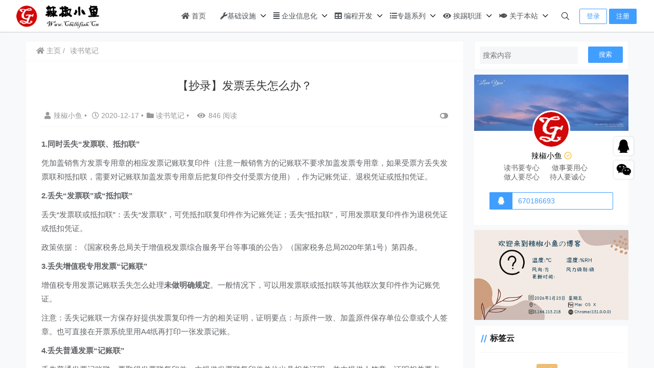

--- FILE ---
content_type: text/html; charset=UTF-8
request_url: https://www.chillifish.cn/2590.html
body_size: 22978
content:
    <!doctype html>
    <html lang="zh">
    <head>
        <meta charset="UTF-8">
<meta name="viewport"
      content="width=device-width, user-scalable=no, initial-scale=1.0, maximum-scale=1.0, minimum-scale=1.0">
<meta http-equiv="X-UA-Compatible" content="ie=edge">
<meta name="Referrer" content="origin"/>

<script>
var _hmt = _hmt || [];
(function() {
  var hm = document.createElement("script");
  hm.src = "https://hm.baidu.com/hm.js?8afd0e447ab177bf4d00a1eac2cb9363";
  var s = document.getElementsByTagName("script")[0]; 
  s.parentNode.insertBefore(hm, s);
})();
</script>
    <link rel="icon" href="http://www.chillifish.cn/wp-content/uploads/2018/03/favicon_G.png" type="image/x-icon"/>
	<style>
    :root {
        --Maincolor: #409EFF !important;
        --MaincolorHover: #409EFF !important;
        --fontSelectedColor: #3390ff !important;
    }

    #nprogress .bar {
        background: var(--Maincolor) !important;
    }
</style>

<link rel="stylesheet" href="https://xy-cdn.lovestu.com/corepress/static/lib/fontawesome5pro/css/all.min.css?v=1.5.8"><link rel='stylesheet' id='classic-theme-styles-css' href='https://www.chillifish.cn/wp-includes/css/classic-themes.min.css?ver=1' type='text/css' media='all' />
<style id='global-styles-inline-css' type='text/css'>
body{--wp--preset--color--black: #000000;--wp--preset--color--cyan-bluish-gray: #abb8c3;--wp--preset--color--white: #ffffff;--wp--preset--color--pale-pink: #f78da7;--wp--preset--color--vivid-red: #cf2e2e;--wp--preset--color--luminous-vivid-orange: #ff6900;--wp--preset--color--luminous-vivid-amber: #fcb900;--wp--preset--color--light-green-cyan: #7bdcb5;--wp--preset--color--vivid-green-cyan: #00d084;--wp--preset--color--pale-cyan-blue: #8ed1fc;--wp--preset--color--vivid-cyan-blue: #0693e3;--wp--preset--color--vivid-purple: #9b51e0;--wp--preset--gradient--vivid-cyan-blue-to-vivid-purple: linear-gradient(135deg,rgba(6,147,227,1) 0%,rgb(155,81,224) 100%);--wp--preset--gradient--light-green-cyan-to-vivid-green-cyan: linear-gradient(135deg,rgb(122,220,180) 0%,rgb(0,208,130) 100%);--wp--preset--gradient--luminous-vivid-amber-to-luminous-vivid-orange: linear-gradient(135deg,rgba(252,185,0,1) 0%,rgba(255,105,0,1) 100%);--wp--preset--gradient--luminous-vivid-orange-to-vivid-red: linear-gradient(135deg,rgba(255,105,0,1) 0%,rgb(207,46,46) 100%);--wp--preset--gradient--very-light-gray-to-cyan-bluish-gray: linear-gradient(135deg,rgb(238,238,238) 0%,rgb(169,184,195) 100%);--wp--preset--gradient--cool-to-warm-spectrum: linear-gradient(135deg,rgb(74,234,220) 0%,rgb(151,120,209) 20%,rgb(207,42,186) 40%,rgb(238,44,130) 60%,rgb(251,105,98) 80%,rgb(254,248,76) 100%);--wp--preset--gradient--blush-light-purple: linear-gradient(135deg,rgb(255,206,236) 0%,rgb(152,150,240) 100%);--wp--preset--gradient--blush-bordeaux: linear-gradient(135deg,rgb(254,205,165) 0%,rgb(254,45,45) 50%,rgb(107,0,62) 100%);--wp--preset--gradient--luminous-dusk: linear-gradient(135deg,rgb(255,203,112) 0%,rgb(199,81,192) 50%,rgb(65,88,208) 100%);--wp--preset--gradient--pale-ocean: linear-gradient(135deg,rgb(255,245,203) 0%,rgb(182,227,212) 50%,rgb(51,167,181) 100%);--wp--preset--gradient--electric-grass: linear-gradient(135deg,rgb(202,248,128) 0%,rgb(113,206,126) 100%);--wp--preset--gradient--midnight: linear-gradient(135deg,rgb(2,3,129) 0%,rgb(40,116,252) 100%);--wp--preset--duotone--dark-grayscale: url('#wp-duotone-dark-grayscale');--wp--preset--duotone--grayscale: url('#wp-duotone-grayscale');--wp--preset--duotone--purple-yellow: url('#wp-duotone-purple-yellow');--wp--preset--duotone--blue-red: url('#wp-duotone-blue-red');--wp--preset--duotone--midnight: url('#wp-duotone-midnight');--wp--preset--duotone--magenta-yellow: url('#wp-duotone-magenta-yellow');--wp--preset--duotone--purple-green: url('#wp-duotone-purple-green');--wp--preset--duotone--blue-orange: url('#wp-duotone-blue-orange');--wp--preset--font-size--small: 13px;--wp--preset--font-size--medium: 20px;--wp--preset--font-size--large: 36px;--wp--preset--font-size--x-large: 42px;--wp--preset--spacing--20: 0.44rem;--wp--preset--spacing--30: 0.67rem;--wp--preset--spacing--40: 1rem;--wp--preset--spacing--50: 1.5rem;--wp--preset--spacing--60: 2.25rem;--wp--preset--spacing--70: 3.38rem;--wp--preset--spacing--80: 5.06rem;}:where(.is-layout-flex){gap: 0.5em;}body .is-layout-flow > .alignleft{float: left;margin-inline-start: 0;margin-inline-end: 2em;}body .is-layout-flow > .alignright{float: right;margin-inline-start: 2em;margin-inline-end: 0;}body .is-layout-flow > .aligncenter{margin-left: auto !important;margin-right: auto !important;}body .is-layout-constrained > .alignleft{float: left;margin-inline-start: 0;margin-inline-end: 2em;}body .is-layout-constrained > .alignright{float: right;margin-inline-start: 2em;margin-inline-end: 0;}body .is-layout-constrained > .aligncenter{margin-left: auto !important;margin-right: auto !important;}body .is-layout-constrained > :where(:not(.alignleft):not(.alignright):not(.alignfull)){max-width: var(--wp--style--global--content-size);margin-left: auto !important;margin-right: auto !important;}body .is-layout-constrained > .alignwide{max-width: var(--wp--style--global--wide-size);}body .is-layout-flex{display: flex;}body .is-layout-flex{flex-wrap: wrap;align-items: center;}body .is-layout-flex > *{margin: 0;}:where(.wp-block-columns.is-layout-flex){gap: 2em;}.has-black-color{color: var(--wp--preset--color--black) !important;}.has-cyan-bluish-gray-color{color: var(--wp--preset--color--cyan-bluish-gray) !important;}.has-white-color{color: var(--wp--preset--color--white) !important;}.has-pale-pink-color{color: var(--wp--preset--color--pale-pink) !important;}.has-vivid-red-color{color: var(--wp--preset--color--vivid-red) !important;}.has-luminous-vivid-orange-color{color: var(--wp--preset--color--luminous-vivid-orange) !important;}.has-luminous-vivid-amber-color{color: var(--wp--preset--color--luminous-vivid-amber) !important;}.has-light-green-cyan-color{color: var(--wp--preset--color--light-green-cyan) !important;}.has-vivid-green-cyan-color{color: var(--wp--preset--color--vivid-green-cyan) !important;}.has-pale-cyan-blue-color{color: var(--wp--preset--color--pale-cyan-blue) !important;}.has-vivid-cyan-blue-color{color: var(--wp--preset--color--vivid-cyan-blue) !important;}.has-vivid-purple-color{color: var(--wp--preset--color--vivid-purple) !important;}.has-black-background-color{background-color: var(--wp--preset--color--black) !important;}.has-cyan-bluish-gray-background-color{background-color: var(--wp--preset--color--cyan-bluish-gray) !important;}.has-white-background-color{background-color: var(--wp--preset--color--white) !important;}.has-pale-pink-background-color{background-color: var(--wp--preset--color--pale-pink) !important;}.has-vivid-red-background-color{background-color: var(--wp--preset--color--vivid-red) !important;}.has-luminous-vivid-orange-background-color{background-color: var(--wp--preset--color--luminous-vivid-orange) !important;}.has-luminous-vivid-amber-background-color{background-color: var(--wp--preset--color--luminous-vivid-amber) !important;}.has-light-green-cyan-background-color{background-color: var(--wp--preset--color--light-green-cyan) !important;}.has-vivid-green-cyan-background-color{background-color: var(--wp--preset--color--vivid-green-cyan) !important;}.has-pale-cyan-blue-background-color{background-color: var(--wp--preset--color--pale-cyan-blue) !important;}.has-vivid-cyan-blue-background-color{background-color: var(--wp--preset--color--vivid-cyan-blue) !important;}.has-vivid-purple-background-color{background-color: var(--wp--preset--color--vivid-purple) !important;}.has-black-border-color{border-color: var(--wp--preset--color--black) !important;}.has-cyan-bluish-gray-border-color{border-color: var(--wp--preset--color--cyan-bluish-gray) !important;}.has-white-border-color{border-color: var(--wp--preset--color--white) !important;}.has-pale-pink-border-color{border-color: var(--wp--preset--color--pale-pink) !important;}.has-vivid-red-border-color{border-color: var(--wp--preset--color--vivid-red) !important;}.has-luminous-vivid-orange-border-color{border-color: var(--wp--preset--color--luminous-vivid-orange) !important;}.has-luminous-vivid-amber-border-color{border-color: var(--wp--preset--color--luminous-vivid-amber) !important;}.has-light-green-cyan-border-color{border-color: var(--wp--preset--color--light-green-cyan) !important;}.has-vivid-green-cyan-border-color{border-color: var(--wp--preset--color--vivid-green-cyan) !important;}.has-pale-cyan-blue-border-color{border-color: var(--wp--preset--color--pale-cyan-blue) !important;}.has-vivid-cyan-blue-border-color{border-color: var(--wp--preset--color--vivid-cyan-blue) !important;}.has-vivid-purple-border-color{border-color: var(--wp--preset--color--vivid-purple) !important;}.has-vivid-cyan-blue-to-vivid-purple-gradient-background{background: var(--wp--preset--gradient--vivid-cyan-blue-to-vivid-purple) !important;}.has-light-green-cyan-to-vivid-green-cyan-gradient-background{background: var(--wp--preset--gradient--light-green-cyan-to-vivid-green-cyan) !important;}.has-luminous-vivid-amber-to-luminous-vivid-orange-gradient-background{background: var(--wp--preset--gradient--luminous-vivid-amber-to-luminous-vivid-orange) !important;}.has-luminous-vivid-orange-to-vivid-red-gradient-background{background: var(--wp--preset--gradient--luminous-vivid-orange-to-vivid-red) !important;}.has-very-light-gray-to-cyan-bluish-gray-gradient-background{background: var(--wp--preset--gradient--very-light-gray-to-cyan-bluish-gray) !important;}.has-cool-to-warm-spectrum-gradient-background{background: var(--wp--preset--gradient--cool-to-warm-spectrum) !important;}.has-blush-light-purple-gradient-background{background: var(--wp--preset--gradient--blush-light-purple) !important;}.has-blush-bordeaux-gradient-background{background: var(--wp--preset--gradient--blush-bordeaux) !important;}.has-luminous-dusk-gradient-background{background: var(--wp--preset--gradient--luminous-dusk) !important;}.has-pale-ocean-gradient-background{background: var(--wp--preset--gradient--pale-ocean) !important;}.has-electric-grass-gradient-background{background: var(--wp--preset--gradient--electric-grass) !important;}.has-midnight-gradient-background{background: var(--wp--preset--gradient--midnight) !important;}.has-small-font-size{font-size: var(--wp--preset--font-size--small) !important;}.has-medium-font-size{font-size: var(--wp--preset--font-size--medium) !important;}.has-large-font-size{font-size: var(--wp--preset--font-size--large) !important;}.has-x-large-font-size{font-size: var(--wp--preset--font-size--x-large) !important;}
.wp-block-navigation a:where(:not(.wp-element-button)){color: inherit;}
:where(.wp-block-columns.is-layout-flex){gap: 2em;}
.wp-block-pullquote{font-size: 1.5em;line-height: 1.6;}
</style>
<link rel='stylesheet' id='fancybox_css-css' href='https://www.chillifish.cn/wp-content/themes/CorePress-Pro/static/lib/fancybox/fancybox.css?ver=55' type='text/css' media='all' />
<link rel='stylesheet' id='css_main-css' href='https://www.chillifish.cn/wp-content/themes/CorePress-Pro/static/css/main.css?ver=55' type='text/css' media='all' />
<link rel='stylesheet' id='css_pros-css' href='https://www.chillifish.cn/wp-content/themes/CorePress-Pro/static/css/pros.css?ver=55' type='text/css' media='all' />
<link rel='stylesheet' id='embed-css' href='https://www.chillifish.cn/wp-content/themes/CorePress-Pro/static/css/embed.css?ver=55' type='text/css' media='all' />
<link rel='stylesheet' id='animate-css' href='https://www.chillifish.cn/wp-content/themes/CorePress-Pro/static/css/animate.min.css?ver=55' type='text/css' media='all' />
<link rel='stylesheet' id='comment-module-css' href='https://www.chillifish.cn/wp-content/themes/CorePress-Pro/static/css/comment-module.css?ver=55' type='text/css' media='all' />
<link rel='stylesheet' id='post-content-css' href='https://www.chillifish.cn/wp-content/themes/CorePress-Pro/static/css/post-content.css?ver=55' type='text/css' media='all' />
<link rel='stylesheet' id='css_main_mobile-css' href='https://www.chillifish.cn/wp-content/themes/CorePress-Pro/static/css/main-mobile.css?ver=55' type='text/css' media='all' />
<link rel='stylesheet' id='pro_css_main-css' href='https://www.chillifish.cn/wp-content/themes/CorePress-Pro/static/css/main-pro.css?ver=55' type='text/css' media='all' />
<link rel='stylesheet' id='pro_main_mobile-css' href='https://www.chillifish.cn/wp-content/themes/CorePress-Pro/static/css/main-mobile-pro.css?ver=55' type='text/css' media='all' />
<script type='text/javascript' id='tools-js-extra'>
/* <![CDATA[ */
var tools = {"index":"","page":"","post":"1"};
/* ]]> */
</script>
<script type='text/javascript' src='https://www.chillifish.cn/wp-content/themes/CorePress-Pro/static/js/tools.js?ver=55' id='tools-js'></script>
<script type='text/javascript' src='https://www.chillifish.cn/wp-content/themes/CorePress-Pro/static/js/jquery.min.js?ver=55' id='corepress_jquery-js'></script>
<script type='text/javascript' id='index_js-js-extra'>
/* <![CDATA[ */
var set = {"is_single":"1","is_page":"","is_home":"","ajaxurl":"https:\/\/www.chillifish.cn\/wp-admin\/admin-ajax.php","logourl":"http:\/\/www.chillifish.cn\/wp-content\/uploads\/2018\/03\/logo_G.png","imgurl":"https:\/\/www.chillifish.cn\/wp-content\/themes\/CorePress-Pro\/static\/img","themeColor":"#409EFF","reprint":{"msg":"","copylenopen":0,"copylen":0,"addurl":0,"siteurl":"https:\/\/www.chillifish.cn\/2590.html"},"module":{"imglightbox":1,"imglazyload":1},"post_id":"2590","corepress_post_meta":"","theme":{"sidebar_position":1,"loadbar":1},"poster_img":"http:\/\/www.chillifish.cn\/wp-content\/uploads\/2022\/11\/WenZhang.png","index":{"linksicon":0,"chromeiconurl":"https:\/\/www.chillifish.cn\/wp-content\/themes\/CorePress-Pro\/static\/img\/chrome.png"},"is_page_template":"","has_corepress_video":"0","themeversion":"55","autodark":"0","dark":"0","darklogourl":"","darkcss":"https:\/\/www.chillifish.cn\/wp-content\/themes\/CorePress-Pro\/static\/css\/dark.css","popwindow":"0","popwindowhtml":"[base64]","popwindowtime":"1","popwindowmd5":"1669169065541"};
/* ]]> */
</script>
<script type='text/javascript' src='https://www.chillifish.cn/wp-content/themes/CorePress-Pro/static/js/index.js?ver=55' id='index_js-js'></script>
<script type='text/javascript' src='https://www.chillifish.cn/wp-content/themes/CorePress-Pro/static/js/lazyload.min.js?ver=55' id='corepress_jquery_lazyload-js'></script>
<script type='text/javascript' src='https://www.chillifish.cn/wp-content/themes/CorePress-Pro/static/js/qrcode.min.js?ver=55' id='corepress_jquery_qrcode-js'></script>
<script type='text/javascript' src='https://www.chillifish.cn/wp-content/themes/CorePress-Pro/static/js/base64.js?ver=55' id='base64-js'></script>
<script type='text/javascript' src='https://www.chillifish.cn/wp-content/themes/CorePress-Pro/static/js/html2canvas.min.js?ver=55' id='corepress_html2canvas-js'></script>
<script type='text/javascript' src='https://www.chillifish.cn/wp-content/themes/CorePress-Pro/static/js/clipboard.min.js?ver=55' id='corepress_clipboard_js-js'></script>
<script type='text/javascript' src='https://www.chillifish.cn/wp-content/themes/CorePress-Pro/static/lib/fancybox/fancybox.umd.js?ver=55' id='fancybox-js'></script>
<script type='text/javascript' src='https://www.chillifish.cn/wp-content/themes/CorePress-Pro/static/lib/fancybox/init.js?ver=55' id='fancybox_init-js'></script>
<link rel="EditURI" type="application/rsd+xml" title="RSD" href="https://www.chillifish.cn/xmlrpc.php?rsd" />
<link rel="wlwmanifest" type="application/wlwmanifest+xml" href="https://www.chillifish.cn/wp-includes/wlwmanifest.xml" />

<link rel="canonical" href="https://www.chillifish.cn/2590.html" />
<link rel='shortlink' href='https://www.chillifish.cn/?p=2590' />
<link rel="alternate" type="application/json+oembed" href="https://www.chillifish.cn/wp-json/oembed/1.0/embed?url=https%3A%2F%2Fwww.chillifish.cn%2F2590.html" />
<link rel="alternate" type="text/xml+oembed" href="https://www.chillifish.cn/wp-json/oembed/1.0/embed?url=https%3A%2F%2Fwww.chillifish.cn%2F2590.html&#038;format=xml" />
<link rel="stylesheet" href="https://www.chillifish.cn/wp-content/themes/CorePress-Pro/static/lib/nprogress/nprogress.min.css?v=1.5.8"><script src="https://www.chillifish.cn/wp-content/themes/CorePress-Pro/static/lib/nprogress/nprogress.min.js?v=1.5.8"></script>        <style>
            .post-content-content img {
                box-shadow: 0 0 5px 0 rgba(0, 0, 0, .1);
            }
        </style>
		<script src="https://www.chillifish.cn/wp-content/themes/CorePress-Pro/static/lib/highlight/highlight.min.js?v=1.5.8"></script><link rel="stylesheet" href="https://www.chillifish.cn/wp-content/themes/CorePress-Pro/static/lib/highlight/style/corepress-dark.css?v=1.5.8"><title>辣椒小鱼の博客 - 【抄录】发票丢失怎么办？</title>        <meta name="keywords" content="发票,"/>
        <meta name="description" content="1.同时丢失“发票联、抵扣联”凭加盖销售方发票专用章的相应发票记账联复印件（注意一般销售方的记账联不要求加盖发票专用章，如果受票方丢失发票联和抵扣联，需要对记账联加盖发票专用章后把复印件交付受票方使…"/>
		


    </head>
    <body>
    <style>
    #app {
        display: none;
    }

    body .app-show {
        display: flex !important;
    }
</style>
<script>NProgress.start();</script>    <div id="app">
        <header>
        <div class="header-main-plane">
                <div class="header-main container">
            <div class="mobile-menu-btn" onclick="openMenu()">
    <i class="fa fa-bars" aria-hidden="true"></i>
</div>
<div class="drawer-menu-plane">
    <div class="drawer-menu-list">
        <div class="drawer-menu-header-img">
            <img src="http://www.chillifish.cn/wp-content/themes/CorePress-Pro/static/img/mobile-header.svg">
        </div>
        <div class="menu-mobile"><ul class="menu-mobile-header-list"><li id="menu-item-3055" class="menu-item menu-item-3055"><a href="http://www.chillifish.cn/"><i class="fa fa-home"></i> 首页</a></li>
<li id="menu-item-3056" class="menu-item menu-item-has-children menu-item-3056"><a href="https://www.chillifish.cn/category/itjcss"><i class="fa fa-wrench" aria-hidden="true"></i>基础设施</a>
<ul class="sub-menu">
	<li id="menu-item-3058" class="menu-item menu-item-3058"><a href="https://www.chillifish.cn/category/itjcss/itzmyw">桌面运维</a></li>
	<li id="menu-item-3059" class="menu-item menu-item-3059"><a href="https://www.chillifish.cn/category/itjcss/ityjss">设备设施</a></li>
	<li id="menu-item-3057" class="menu-item menu-item-3057"><a href="https://www.chillifish.cn/category/itjcss/itsjzx">数据中心</a></li>
	<li id="menu-item-3060" class="menu-item menu-item-3060"><a href="https://www.chillifish.cn/category/itjcss/itwlaq">网络安全</a></li>
</ul>
</li>
<li id="menu-item-3067" class="menu-item menu-item-has-children menu-item-3067"><a href="https://www.chillifish.cn/category/itqyxxh"><i class="fa fa-align-justify" aria-hidden="true"></i> 企业信息化</a>
<ul class="sub-menu">
	<li id="menu-item-3102" class="menu-item menu-item-3102"><a href="https://www.chillifish.cn/category/itqyxxh/itweb">网站系列</a></li>
	<li id="menu-item-3103" class="menu-item menu-item-3103"><a href="https://www.chillifish.cn/category/itqyxxh/email">邮箱系列</a></li>
	<li id="menu-item-3073" class="menu-item menu-item-3073"><a href="https://www.chillifish.cn/category/itqyxxh/itoabpm">OA/BPM系列</a></li>
	<li id="menu-item-3071" class="menu-item menu-item-3071"><a href="https://www.chillifish.cn/category/itqyxxh/ithr">HR系列</a></li>
	<li id="menu-item-3074" class="menu-item menu-item-3074"><a href="https://www.chillifish.cn/category/itqyxxh/itplm">PLM系列</a></li>
	<li id="menu-item-3069" class="menu-item menu-item-3069"><a href="https://www.chillifish.cn/category/itqyxxh/itcrm">CRM系列</a></li>
	<li id="menu-item-3075" class="menu-item menu-item-3075"><a href="https://www.chillifish.cn/category/itqyxxh/itsrm">SRM系列</a></li>
	<li id="menu-item-3070" class="menu-item menu-item-3070"><a href="https://www.chillifish.cn/category/itqyxxh/iterp">ERP系列</a></li>
	<li id="menu-item-3076" class="menu-item menu-item-3076"><a href="https://www.chillifish.cn/category/itqyxxh/itwms">WMS系列</a></li>
	<li id="menu-item-3072" class="menu-item menu-item-3072"><a href="https://www.chillifish.cn/category/itqyxxh/itmes">MES系列</a></li>
	<li id="menu-item-3068" class="menu-item menu-item-3068"><a href="https://www.chillifish.cn/category/itqyxxh/itbixl">BI系列</a></li>
</ul>
</li>
<li id="menu-item-3083" class="menu-item menu-item-has-children menu-item-3083"><a href="https://www.chillifish.cn/category/itbckf"><i class="fa fa-table" aria-hidden="true"></i> 编程开发</a>
<ul class="sub-menu">
	<li id="menu-item-3084" class="menu-item menu-item-3084"><a href="https://www.chillifish.cn/category/itbckf/itqdkf">前端开发</a></li>
	<li id="menu-item-3085" class="menu-item menu-item-3085"><a href="https://www.chillifish.cn/category/itbckf/ithdkf">后端开发</a></li>
	<li id="menu-item-3086" class="menu-item menu-item-3086"><a href="https://www.chillifish.cn/category/itbckf/itkfgj">开发工具</a></li>
	<li id="menu-item-3087" class="menu-item menu-item-3087"><a href="https://www.chillifish.cn/category/itbckf/itsjk">数据库</a></li>
	<li id="menu-item-3088" class="menu-item menu-item-3088"><a href="https://www.chillifish.cn/category/itbckf/itfwyy">服务应用</a></li>
</ul>
</li>
<li id="menu-item-3062" class="menu-item menu-item-has-children menu-item-3062"><a href="https://www.chillifish.cn/category/itztxl"><i class="fa fa-list-ul" aria-hidden="true"></i>专题系列</a>
<ul class="sub-menu">
	<li id="menu-item-3064" class="menu-item menu-item-3064"><a href="https://www.chillifish.cn/category/itztxl/itwindows">Windows系列</a></li>
	<li id="menu-item-3063" class="menu-item menu-item-3063"><a href="https://www.chillifish.cn/category/itztxl/itlinux">Linux系列</a></li>
	<li id="menu-item-3100" class="menu-item menu-item-3100"><a href="https://www.chillifish.cn/category/itztxl/docker">Docker系列</a></li>
	<li id="menu-item-3066" class="menu-item menu-item-3066"><a href="https://www.chillifish.cn/category/itztxl/itsynology">群晖专题</a></li>
	<li id="menu-item-3065" class="menu-item menu-item-3065"><a href="https://www.chillifish.cn/category/itztxl/itwordpress">WordPress系列</a></li>
	<li id="menu-item-3101" class="menu-item menu-item-3101"><a href="https://www.chillifish.cn/category/itztxl/iphone">移动端系列</a></li>
	<li id="menu-item-3407" class="menu-item menu-item-3407"><a href="https://www.chillifish.cn/category/itztxl/python%e5%b0%8f%e9%b1%bc">Python小鱼</a></li>
</ul>
</li>
<li id="menu-item-3077" class="menu-item current-post-ancestor menu-item-has-children menu-item-3077"><a href="https://www.chillifish.cn/category/itlife"><i class="fa fa-eye" aria-hidden="true"></i> 挨踢职涯</a>
<ul class="sub-menu">
	<li id="menu-item-3078" class="menu-item menu-item-3078"><a href="https://www.chillifish.cn/category/itlife/itrsbt">人生百态</a></li>
	<li id="menu-item-3079" class="menu-item menu-item-3079"><a href="https://www.chillifish.cn/category/itlife/itsdhw">深度好文</a></li>
	<li id="menu-item-3081" class="menu-item current-post-ancestor current-menu-parent current-post-parent menu-item-3081"><a href="https://www.chillifish.cn/category/itlife/itdsbj">读书笔记</a></li>
	<li id="menu-item-3080" class="menu-item menu-item-3080"><a href="https://www.chillifish.cn/category/itlife/itlnfz">理念方针</a></li>
</ul>
</li>
<li id="menu-item-3120" class="menu-item menu-item-has-children menu-item-3120"><a href="https://www.chillifish.cn/aboute-me"><i class="fa fa-fish" aria-hidden="true"></i> 关于本站</a>
<ul class="sub-menu">
	<li id="menu-item-3108" class="menu-item menu-item-3108"><a href="https://www.chillifish.cn/delete">侵权处理</a></li>
</ul>
</li>
</ul></div>    </div>
    <div class="drawer-menu-write" onclick="closeMenu()">
    </div>
</div>
<div class="header-logo-plane">
    <div class="header-logo">
        <a href="https://www.chillifish.cn" title="辣椒小鱼の博客"><img src="http://www.chillifish.cn/wp-content/uploads/2018/03/logo_G.png" alt="辣椒小鱼の博客"></a>    </div>
</div>
<div class="mobile-search-btn" onclick="openSearch()">
    <i class="fa fa-search"></i>
</div>
<div class="dialog-search-plane">
    <div class="dialog-mask" onclick="closeSearch()"></div>
    <div class="dialog-plane">
        <h2>搜索内容</h2>
        <form class="search-form" action="https://www.chillifish.cn" method="get" role="search">
            <div class="search-form-input-plane">
                <input type="text" class="search-keyword" name="s" placeholder="搜索内容"
                       value="">
            </div>
            <div>
                <button type="submit" class="search-submit" value="&#xf002;">搜索</button>
            </div>
        </form>
    </div>
</div>
<div class="header-menu">
    <div class="menu-plane">
        <nav class="menu-header-plane"><ul id="menu-%e9%80%9a%e7%94%a8%e8%8f%9c%e5%8d%95-1" class="menu-header-list"><li class="menu-item menu-item-3055"><a href="http://www.chillifish.cn/"><i class="fa fa-home"></i> 首页</a></li>
<li class="menu-item menu-item-has-children menu-item-3056"><a href="https://www.chillifish.cn/category/itjcss"><i class="fa fa-wrench" aria-hidden="true"></i>基础设施</a>
<ul class="sub-menu">
	<li class="menu-item menu-item-3058"><a href="https://www.chillifish.cn/category/itjcss/itzmyw">桌面运维</a></li>
	<li class="menu-item menu-item-3059"><a href="https://www.chillifish.cn/category/itjcss/ityjss">设备设施</a></li>
	<li class="menu-item menu-item-3057"><a href="https://www.chillifish.cn/category/itjcss/itsjzx">数据中心</a></li>
	<li class="menu-item menu-item-3060"><a href="https://www.chillifish.cn/category/itjcss/itwlaq">网络安全</a></li>
</ul>
</li>
<li class="menu-item menu-item-has-children menu-item-3067"><a href="https://www.chillifish.cn/category/itqyxxh"><i class="fa fa-align-justify" aria-hidden="true"></i> 企业信息化</a>
<ul class="sub-menu">
	<li class="menu-item menu-item-3102"><a href="https://www.chillifish.cn/category/itqyxxh/itweb">网站系列</a></li>
	<li class="menu-item menu-item-3103"><a href="https://www.chillifish.cn/category/itqyxxh/email">邮箱系列</a></li>
	<li class="menu-item menu-item-3073"><a href="https://www.chillifish.cn/category/itqyxxh/itoabpm">OA/BPM系列</a></li>
	<li class="menu-item menu-item-3071"><a href="https://www.chillifish.cn/category/itqyxxh/ithr">HR系列</a></li>
	<li class="menu-item menu-item-3074"><a href="https://www.chillifish.cn/category/itqyxxh/itplm">PLM系列</a></li>
	<li class="menu-item menu-item-3069"><a href="https://www.chillifish.cn/category/itqyxxh/itcrm">CRM系列</a></li>
	<li class="menu-item menu-item-3075"><a href="https://www.chillifish.cn/category/itqyxxh/itsrm">SRM系列</a></li>
	<li class="menu-item menu-item-3070"><a href="https://www.chillifish.cn/category/itqyxxh/iterp">ERP系列</a></li>
	<li class="menu-item menu-item-3076"><a href="https://www.chillifish.cn/category/itqyxxh/itwms">WMS系列</a></li>
	<li class="menu-item menu-item-3072"><a href="https://www.chillifish.cn/category/itqyxxh/itmes">MES系列</a></li>
	<li class="menu-item menu-item-3068"><a href="https://www.chillifish.cn/category/itqyxxh/itbixl">BI系列</a></li>
</ul>
</li>
<li class="menu-item menu-item-has-children menu-item-3083"><a href="https://www.chillifish.cn/category/itbckf"><i class="fa fa-table" aria-hidden="true"></i> 编程开发</a>
<ul class="sub-menu">
	<li class="menu-item menu-item-3084"><a href="https://www.chillifish.cn/category/itbckf/itqdkf">前端开发</a></li>
	<li class="menu-item menu-item-3085"><a href="https://www.chillifish.cn/category/itbckf/ithdkf">后端开发</a></li>
	<li class="menu-item menu-item-3086"><a href="https://www.chillifish.cn/category/itbckf/itkfgj">开发工具</a></li>
	<li class="menu-item menu-item-3087"><a href="https://www.chillifish.cn/category/itbckf/itsjk">数据库</a></li>
	<li class="menu-item menu-item-3088"><a href="https://www.chillifish.cn/category/itbckf/itfwyy">服务应用</a></li>
</ul>
</li>
<li class="menu-item menu-item-has-children menu-item-3062"><a href="https://www.chillifish.cn/category/itztxl"><i class="fa fa-list-ul" aria-hidden="true"></i>专题系列</a>
<ul class="sub-menu">
	<li class="menu-item menu-item-3064"><a href="https://www.chillifish.cn/category/itztxl/itwindows">Windows系列</a></li>
	<li class="menu-item menu-item-3063"><a href="https://www.chillifish.cn/category/itztxl/itlinux">Linux系列</a></li>
	<li class="menu-item menu-item-3100"><a href="https://www.chillifish.cn/category/itztxl/docker">Docker系列</a></li>
	<li class="menu-item menu-item-3066"><a href="https://www.chillifish.cn/category/itztxl/itsynology">群晖专题</a></li>
	<li class="menu-item menu-item-3065"><a href="https://www.chillifish.cn/category/itztxl/itwordpress">WordPress系列</a></li>
	<li class="menu-item menu-item-3101"><a href="https://www.chillifish.cn/category/itztxl/iphone">移动端系列</a></li>
	<li class="menu-item menu-item-3407"><a href="https://www.chillifish.cn/category/itztxl/python%e5%b0%8f%e9%b1%bc">Python小鱼</a></li>
</ul>
</li>
<li class="menu-item current-post-ancestor menu-item-has-children menu-item-3077"><a href="https://www.chillifish.cn/category/itlife"><i class="fa fa-eye" aria-hidden="true"></i> 挨踢职涯</a>
<ul class="sub-menu">
	<li class="menu-item menu-item-3078"><a href="https://www.chillifish.cn/category/itlife/itrsbt">人生百态</a></li>
	<li class="menu-item menu-item-3079"><a href="https://www.chillifish.cn/category/itlife/itsdhw">深度好文</a></li>
	<li class="menu-item current-post-ancestor current-menu-parent current-post-parent menu-item-3081"><a href="https://www.chillifish.cn/category/itlife/itdsbj">读书笔记</a></li>
	<li class="menu-item menu-item-3080"><a href="https://www.chillifish.cn/category/itlife/itlnfz">理念方针</a></li>
</ul>
</li>
<li class="menu-item menu-item-has-children menu-item-3120"><a href="https://www.chillifish.cn/aboute-me"><i class="fa fa-fish" aria-hidden="true"></i> 关于本站</a>
<ul class="sub-menu">
	<li class="menu-item menu-item-3108"><a href="https://www.chillifish.cn/delete">侵权处理</a></li>
</ul>
</li>
</ul></nav>
    </div>
    <div class="user-menu-plane">
        <div class="user-menu-pc-search" onclick="openSearch()" title="搜索">
            <i class="fal fa-search"></i>
        </div>
                                <span class="user-menu-main user-menu-main-notlogin">
                 <a href="https://www.chillifish.cn/login?redirect_to=https%3A%2F%2Fwww.chillifish.cn%2F2590.html"><button class="login-btn-header">登录</button></a>

                            <a href="http://www.chillifish.cn/zhuce"><button
                            class="login-btn-header reg-btn-header">注册</button></a>
                            </span>
                    </div>
</div>
        </div>
    </div>
</header>        <div class="top-divider"></div>
        <main class="container">
            
            <div class="html-main">
                                        <div class="post-main">
                                <div class="post-content-body">
        <div class="crumbs-plane-body">
                                <div class="crumbs-plane">
                        <span class="corepress-crumbs-ul"><li><a href="http://www.chillifish.cn"><i class="fas fa-home"></i> 主页</a></li><li><a href="https://www.chillifish.cn/category/itlife/itdsbj" rel="category tag">读书笔记</a></li></span>                    </div>
                            </div>

        <div class="post-content">
            <h1 class="post-title">
                【抄录】发票丢失怎么办？            </h1>
            <div class="post-info">
                <div class="post-info-left">
                                        <a class="nickname url fn j-user-card" data-user="1"
                       href="https://www.chillifish.cn/author/chillifish"><i class="fa fa-user"
                                                            aria-hidden="true"></i>辣椒小鱼                    </a>
                    <span class="dot">•</span>
                    <span class="entry-date published"
                          datetime="2020-12-17>"><i
                                class="far fa-clock"></i>
                        2020-12-17                    </span>
                    <span class="dot">•</span><i class="fas fa-folder"></i>
                    <a href="https://www.chillifish.cn/category/itlife/itdsbj" rel="category tag">读书笔记</a>                                            <span class="dot">•</span>
                        <span><i class="fa fa-eye"
                                 aria-hidden="true"></i>846 阅读</span>
                                    </div>
                <div class="post-info-right">
            <span title="关闭或显示侧边栏" class="post-info-switch-sidebar post-info-switch-sidebar-show"><i
                        class="fas fa-toggle-on"></i></span>
                </div>
            </div>
                        <div class="post-content-post">
                <div class="post-content-content">
                    
<p><strong>1.同时丢失“发票联、抵扣联”</strong></p>



<p>凭加盖销售方发票专用章的相应发票记账联复印件（注意一般销售方的记账联不要求加盖发票专用章，如果受票方丢失发票联和抵扣联，需要对记账联加盖发票专用章后把复印件交付受票方使用），作为记账凭证、退税凭证或抵扣凭证。</p>



<p><strong>2.丢失“发票联”或“抵扣联”</strong></p>



<p>丢失“发票联或抵扣联”：丢失“发票联”，可凭抵扣联复印件作为记账凭证；丢失“抵扣联”，可用发票联复印件作为退税凭证或抵扣凭证。</p>



<p>政策依据：《国家税务总局关于增值税发票综合服务平台等事项的公告》（国家税务总局2020年第1号）第四条。</p>



<p><strong>3.丢失增值税专用发票“记账联”</strong></p>



<p>增值税专用发票记账联丢失怎么处理<strong>未做明确规定</strong>。一般情况下，可以用发票联或抵扣联等其他联次复印件作为记账凭证。</p>



<p>注意：丢失记账联一方保存好提供发票复印件一方的相关证明，证明要点：与原件一致、加盖原件保存单位公章或个人签章。也可直接在开票系统里用A4纸再打印一张发票记账。</p>



<p><strong>4.丢失普通发票“记账联”</strong></p>



<p>丢失普通发票记账联，要取得发票联复印件，由提供发票联复印件单位出具相关证明，并由提供人签章。证明相关要点：与原件核对无误，加盖原件保存单位公章或个人签章。也可直接在开票系统里用A4纸再打印一张发票记账。</p>



<p><strong>5.丢失普通发票”发票联”</strong></p>



<p>要取得原开票单位加盖公章证明且注明原来凭证号码、金额、摘要等，由经办单位会计机构负责人、会计主管、单位领导审批后作为原始凭证。</p>



<p><strong>政策依据：</strong></p>



<p>《财政部关于印发&lt;会计基础工作规范&gt;的通知》（财会字〔1996〕19号）第五十五条规定：（五）从外单位取得的原始凭证如有遗失，应当取得原开出单位盖有公章的证明，并注明原来凭证的号码、金额和内容等，由经办单位会计机构负责人、会计主管人员和单位领导人批准后，才能代作原始凭证。如果确实无法取得证明的，如火车、轮船、飞机票等凭证，由当事人写出详细情况，由经办单位会计机构负责人、会计主管人员和单位领导人批准后，代作原始凭证。</p>



<p><strong>注意：由提供发票联复印件单位出具相关证明，并由提供人签章。证明相关要点：与原件一致，加盖原件保存单位公章或个人签章。</strong></p>



<p><strong>6.丢失机动车销售统一发票</strong></p>



<p><strong>参照丢失增值税专用发票处理。</strong></p>



<p><strong>7.丢失空白发票（包括增值税专用发票和普通发票）</strong></p>



<p>应当于发现丢失当日书面报告税务机关，然后填报《发票挂失损毁报告表》，持税控设备到纳税服务局或自行办理电子发票退回或作废手续。</p>



<p><strong>风险提示：</strong>丢失发票或者擅自损毁发票的，由税务机关责令改正，可以处1万元以下的罚款；情节严重的，处1万元以上3万元以下的罚款；有违法所得的予以没收。</p>



<p>政策依据：《中华人民共和国发票管理办法实施细则》第三十一条；《国家税务总局货物和劳务税司关于做好增值税发票使用宣传辅导有关工作的通知》（税总货便函〔2017〕127号）第二章第三节第二条。</p>



<p>抄录地址： <a href="https://mp.weixin.qq.com/s?__biz=MzUxNjExNjIyOA==&amp;mid=2247531346&amp;idx=5&amp;sn=491167895e9065cc5382950ff9d0f0bd&amp;chksm=f9ae6139ced9e82f41821d7df92d2808ef0f9288bf778835d8de1c04481ecb0bc4a200774dbb&amp;mpshare=1&amp;scene=1&amp;srcid=12171shlWWPcpqhytf9U0lZN&amp;sharer_sharetime=1608169007006&amp;sharer_shareid=aa0a2283b921ca51733713c66f5f3553&amp;key=[base64]&amp;ascene=1&amp;uin=MzM0NzI2MTIw&amp;devicetype=Windows+7&amp;version=62090529&amp;lang=zh_CN&amp;exportkey=Ab6NulTTWPxdi2WHOY2uKkI%3D&amp;pass_ticket=lk1oM9pH10l0Art%2BAxUIhGCWgl%2Fk1WT0wKpjXOBgX0LmNJm7cMLwB46K%2FO9AqigW&amp;wx_header=0" target="_blank" rel="noreferrer noopener" aria-label="会计网（在新窗口打开）">会计网</a></p>
                </div>
                <div class="post-end-tools">
                                        <div class="post-end-dividing">
                        THE END
                    </div>
                    <div class="post-tags">
                        <span class="post-tags-icon"><i class="fas fa-tags"></i></span><a href="https://www.chillifish.cn/tag/%e5%8f%91%e7%a5%a8" rel="tag">发票</a>                    </div>

                    <div class="post-end-tool-btns">
    
            <div class="post-like-btn post-end-tool-btn-item"
             onclick="like(2590)">
            <div class=" like-icon">
                <?xml version="1.0" standalone="no"?><!DOCTYPE svg PUBLIC "-//W3C//DTD SVG 1.1//EN" "http://www.w3.org/Graphics/SVG/1.1/DTD/svg11.dtd"><svg t="1638005122595" class="icon" viewBox="0 0 1024 1024" version="1.1" xmlns="http://www.w3.org/2000/svg" p-id="4167" xmlns:xlink="http://www.w3.org/1999/xlink" width="200" height="200"><defs><style type="text/css"></style></defs><path d="M857.28 344.992h-264.832c12.576-44.256 18.944-83.584 18.944-118.208 0-78.56-71.808-153.792-140.544-143.808-60.608 8.8-89.536 59.904-89.536 125.536v59.296c0 76.064-58.208 140.928-132.224 148.064l-117.728-0.192A67.36 67.36 0 0 0 64 483.04V872c0 37.216 30.144 67.36 67.36 67.36h652.192a102.72 102.72 0 0 0 100.928-83.584l73.728-388.96a102.72 102.72 0 0 0-100.928-121.824zM128 872V483.04c0-1.856 1.504-3.36 3.36-3.36H208v395.68H131.36A3.36 3.36 0 0 1 128 872z m767.328-417.088l-73.728 388.96a38.72 38.72 0 0 1-38.048 31.488H272V476.864a213.312 213.312 0 0 0 173.312-209.088V208.512c0-37.568 12.064-58.912 34.72-62.176 27.04-3.936 67.36 38.336 67.36 80.48 0 37.312-9.504 84-28.864 139.712a32 32 0 0 0 30.24 42.496h308.512a38.72 38.72 0 0 1 38.048 45.888z" p-id="4168" fill="#83878a"></path></svg>            </div>
            <div class='like-num'>0</div>        </div>
                <div class="post-share-btn post-end-tool-btn-item"
             onclick="showplane('.post-share-btn','#share-plane',event)">
            <svg class="icon" viewBox="0 0 1024 1024">
    <path d="M793.472 102.208c-70.592 0-128 57.408-128 128 0 7.744 0.96 15.232 2.304 22.656L273.6 422.976C250.368 399.04 217.92 384 181.952 384c-70.592 0-128 57.408-128 128 0 70.592 57.408 128 128 128 22.912 0 44.096-6.592 62.72-17.152l289.088 180.992c-4.672 13.312-7.744 27.392-7.744 42.24 0 70.592 57.408 128 128 128s128-57.408 128-128-57.408-128-128-128c-32.512 0-61.888 12.544-84.48 32.64L291.712 576.832C302.976 557.696 309.952 535.744 309.952 512c0-11.456-1.984-22.336-4.8-32.896l389.76-168.32c23.488 28.672 58.752 47.36 98.624 47.36 70.592 0 128-57.408 128-128S864.064 102.208 793.472 102.208zM117.952 512c0-35.264 28.736-64 64-64s64 28.736 64 64-28.736 64-64 64S117.952 547.264 117.952 512zM654.016 782.144c35.328 0 64 28.672 64 64s-28.672 64-64 64-64-28.672-64-64S618.688 782.144 654.016 782.144zM793.472 294.208c-35.328 0-64-28.736-64-64s28.672-64 64-64 64 28.736 64 64S828.8 294.208 793.472 294.208z"></path>
</svg>            分享        </div>
                <div class="post-qrcode-btn post-end-tool-btn-item"
             onclick="showplane('.post-qrcode-btn','#qrcode-plane',event)">
            <svg t="1599190411371" class="icon" viewBox="0 0 1024 1024" version="1.1"
                                     xmlns="http://www.w3.org/2000/svg" p-id="2306" width="200" height="200">
                                    <path d="M742.8 121.5c-2.3 0.3-4.7 0.1-7 0.1-38 0-76-0.1-114 0.1-11 0-21.9 1.4-32.4 5.1-18.6 6.5-29.8 19.5-34.4 38.4-1.7 7-2.4 14.1-2.4 21.3 0 67.2-0.1 134.3 0.1 201.5 0 13.8 0.9 27.6 6.2 40.8 6.9 17.1 19.7 27.2 37.3 31.7 6.3 1.6 12.8 2.2 19.3 2.2h218c8.3 0 16.6-0.7 24.8-2.3 24.4-4.5 40.4-20.7 44.9-45 0.4-2.2-0.4-5.2 2.9-6.2v-232c-0.4-0.4-0.5-0.9-0.5-1.5-1.5-4.8-1.7-9.8-3.3-14.7-7.1-21-21.7-33.4-42.8-38.8-6.4-1.6-12.8-2.4-19.5-2.1-1.3 0.1-3 1-3.9-0.9h-89c-0.4 2.6-2.7 2.1-4.3 2.3z m98.7 40.7c4 0 8.1 0.9 11.9 2.1 6.9 2.2 10.7 7.6 10.7 15.1 0 74.8 0.1 149.6-0.1 224.4 0 11.2-8.6 18-21.1 18.1-38.2 0.3-76.3 0.1-114.5 0.1h-113c-4.5 0-8.6-1.3-12.7-2.7-8.5-3.1-9.6-10.5-9.7-17.9-0.2-37.5-0.1-75-0.1-112.5V183.4c0-6.5 1.5-12.5 6.9-17 4.6-3.8 10.3-4.3 15.6-4.3 75.4-0.1 150.8 0 226.1 0.1z"
                                          p-id="2307"></path>
                                    <path d="M742 120c-39.5 0.1-79 0.1-118.4 0.1-9.4 0-18.6 1-27.7 3.1-11.6 2.7-22.1 7.7-30 16.7-10.6 12.1-14.8 26.9-14.8 42.6-0.2 69.6-0.2 139.3 0 208.9 0 9.1 0.7 18.3 2.8 27.2 2.8 11.7 7.6 22.5 16.7 30.5 11.7 10.3 25.9 15 41.5 15 74.1 0.1 148.3 0.1 222.4 0 9.3 0 18.7-0.5 27.7-3 19-5.4 33.6-15.9 40-35.8 1.7-5.3 1.8-10.9 3.8-16.1-3.2 1-2.5 4-2.9 6.2-4.5 24.4-20.5 40.5-44.9 45-8.2 1.5-16.5 2.3-24.8 2.3h-218c-6.5 0-13-0.6-19.3-2.2-17.5-4.5-30.4-14.6-37.3-31.7-5.3-13.1-6.2-27-6.2-40.8-0.2-67.2-0.1-134.3-0.1-201.5 0-7.2 0.7-14.3 2.4-21.3 4.6-18.9 15.8-31.9 34.4-38.4 10.5-3.7 21.4-5 32.4-5.1 38-0.2 76-0.1 114-0.1 2.3 0 4.7 0.2 7-0.1 1.7-0.2 3.9 0.2 4.2-2.4-1.2 2.1-3.2 0.9-4.9 0.9zM120.6 410.3c2 12.5 5.5 24.4 14.3 34 11.5 12.7 26.5 18 43 18.1 75.1 0.3 150.2 0.3 225.4 0 9.4 0 18.9-1 28.1-3.9 24.5-7.7 39.1-27.3 39.1-53.1 0-74 0-147.9 0.1-221.9 0-6.4-0.8-12.6-2.4-18.8-5.8-22.4-24.5-39.1-47.5-42.3-4.1-0.6-8.2-1.1-12.4-1.1-2 0-4.5 0.6-5.2-2.4h-89c-1.3 2.1-3.3 0.9-4.9 0.9-41.1 0.1-82.2-0.2-123.3 0.2-14.8 0.1-29.2 2.6-42.2 10.7-12.5 7.8-19.8 19.1-23.7 33-0.8 2.7-0.2 5.7-1.9 8.2v233c2.9 0.9 2.2 3.5 2.5 5.4z m39.5-231c0-8.1 6.2-14.6 14.5-16.3 4.4-0.9 8.8-1 13.2-1h219c4.3 0 8.4 0.8 12.4 2 7.5 2.4 10.8 6.9 10.8 14.6v225.5c0 8.2-3.8 13.3-11.6 15.9-4 1.3-8.1 2.1-12.4 2-37.2-0.1-74.3-0.1-111.5-0.1-37.7 0-75.3 0.1-113-0.1-6.3 0-12.6-0.9-17.3-6.1-2.7-3-4.1-6.3-4.1-10.1-0.1-75.3-0.1-150.8 0-226.3z"
                                          p-id="2308"></path>
                                    <path d="M119 407.5c0.1 8.9 2.6 17.3 6.4 25.1 10.4 21.4 28.9 31 51.6 31.2 74.5 0.6 149 0.2 223.4 0.2 9.3 0 18.6-0.8 27.7-3 27.1-6.7 43.6-26.4 43.8-54.4 0.5-73.8 0.2-147.6 0.2-221.4 0-4.9 0-9.8-0.9-14.7-3-16.2-10.7-29.4-24.2-39-11-7.8-23.5-11-36.9-11.4-2.3-0.1-4.9 1.2-6.9-0.9 0.7 3 3.3 2.4 5.2 2.4 4.2 0 8.3 0.6 12.4 1.1 23 3.2 41.7 19.9 47.5 42.3 1.6 6.2 2.4 12.4 2.4 18.8-0.1 74 0 147.9-0.1 221.9 0 25.7-14.6 45.3-39.1 53.1-9.2 2.9-18.7 3.9-28.1 3.9-75.1 0.2-150.2 0.3-225.4 0-16.5-0.1-31.4-5.4-43-18.1-8.8-9.7-12.3-21.5-14.3-34-0.3-1.9 0.4-4.6-2.6-5.2 1.3 0.1 0.9 1.3 0.9 2.1zM191.8 882.7c2.1-0.3 4.3-0.1 6.5-0.1h206c8.4 0 16.6-1 24.7-3.1 25.5-6.6 41.4-26.9 41.5-53.2 0.1-25.3 0-50.7 0-76v-148c0-32.3-21.4-56.2-53.6-59.7-11.4-1.2-22.9-1.7-34.4-2-34.5-0.7-69 0.5-103.4 1.3-33 0.8-66 0.2-98.9 0.7-11.5 0.2-22.6 2.7-32.7 8.1-13.6 7.2-21.9 18.5-25.7 33.4-0.7 2.8-0.1 6.5-3.7 8v234c2 5.5 2.2 11.4 3.9 17.1 5.9 20.7 19.4 33.3 39.8 38.9 6.5 1.8 13.2 2.3 19.9 2.1 1.4 0 3.3-1.1 4.4 0.9h2c0.2-2.3 2.1-2.2 3.7-2.4z m-11.4-40.6c-12.2 0-20.7-6.6-20.6-20.5 0.4-73.3 0.2-146.6 0.1-220 0-11.8 7-18.1 18.3-18.5 74.6-2.4 149.1-0.5 223.7-0.8 6.4 0 13.4-0.4 19.6 3 5.4 3 8.5 7.2 8.5 13.7-0.1 37.5 0 75 0 112.5 0 37.2-0.2 74.3 0.1 111.5 0.1 12.1-7.8 17.6-18.7 19.3-8.6 1.3-17 0-25.5-0.1-68.5-0.2-137-0.1-205.5-0.1z"
                                          p-id="2309"></path>
                                    <path d="M193.5 884.2c67.8-0.1 135.7-0.1 203.5 0 9.4 0 18.7-0.2 28-2.1 12.5-2.5 23.8-7.8 32.5-17.1 9.7-10.4 14.5-23.4 14.5-37.6 0.2-74.3 0.1-148.7 0.1-223 0-6.3-0.4-12.4-2-18.5-5.3-19.9-17.3-33.7-36.7-41.3-13.3-5.2-27.3-5-41-5.3-23.1-0.5-46.2-0.9-69.3 0.5-19 1.2-38.2 0.3-57.3 1-27.6 0.9-55.3 0.3-83 0.2-6.4 0-12.7 0.6-19 2-18.4 4.2-32.5 13.8-40.6 31.3-2.6 5.7-2.8 12-5.2 17.7 3.7-1.5 3-5.2 3.7-8 3.8-14.9 12.2-26.2 25.7-33.4 10.2-5.4 21.2-7.9 32.7-8.1 33-0.5 65.9 0.1 98.9-0.7 34.5-0.8 68.9-2 103.4-1.3 11.5 0.2 23 0.7 34.4 2 32.2 3.5 53.5 27.4 53.6 59.7v148c0 25.3 0.1 50.7 0 76-0.2 26.4-16 46.6-41.5 53.2-8.1 2.1-16.3 3.1-24.7 3.1h-206c-2.2 0-4.3-0.1-6.5 0.1-1.6 0.2-3.5 0-3.7 2.4 1.5-1.9 3.7-0.8 5.5-0.8z"
                                          p-id="2310"></path>
                                    <path d="M143.6 130.9c13-8 27.4-10.6 42.2-10.7 41.1-0.4 82.2-0.1 123.3-0.2 1.6 0 3.6 1.2 4.9-0.9-1.7 1-3.6 0.5-5.4 0.5-44.8 0.3-89.6-0.8-134.4 0.6-18.9 0.6-34.9 8.1-46.5 23.6-6.3 8.4-9.1 18-9.7 28.3 1.8-2.4 1.2-5.4 1.9-8.2 4-13.9 11.2-25.2 23.7-33zM840 120c6.6-0.3 13.1 0.5 19.5 2.1 21 5.4 35.7 17.8 42.8 38.8 1.6 4.8 1.8 9.9 3.3 14.7v-0.4c0.4-28.1-24.4-53.2-52.7-55.3-5.6-0.4-11.2 0.5-16.8-0.9 0.8 2.1 2.6 1.1 3.9 1zM181.6 884.2c-6.7 0.2-13.4-0.3-19.9-2.1-20.4-5.6-33.9-18.2-39.8-38.9-1.6-5.7-1.8-11.6-3.9-17.1 1.1 5.3 0.8 10.8 2.1 16.1 5.5 22.8 25.5 40.6 48.6 42 5.8 0.4 11.6-0.6 17.3 0.8-1.1-1.9-3-0.9-4.4-0.8z"
                                          p-id="2311"></path>
                                    <path d="M608.4 667.2c-12.3 0.2-20.4 8.3-20.4 20V859c0 12.3 8.5 20.1 20.8 19.9 12.9-0.2 21-6.9 21.1-19.7 0.2-57.4 0.1-114.9 0-172.3 0-12-8.4-19.9-21.5-19.7zM861.4 667.4c-9.9-1.8-23.3 4.9-23.3 18.2-0.2 29.2 0 58.3 0 87.5v87c0 1.6-0.1 3.4 0.4 4.9 3.3 9.4 14.4 16.2 23.5 14 11.4-2.7 17.9-7.2 18-21.4 0.2-55.5 0.1-111 0.1-166.5-0.1-14.4-4.6-21.1-18.7-23.7zM768.7 727.3c-2.6-9.4-13-16.8-22.1-15.1-12.4 2.4-19.4 6.6-19.5 20.9-0.3 41.1-0.1 82.3-0.1 123.4 0 13.8 5.7 20 17.5 22.2 11.1 2.1 24.4-4.5 24.5-19.1v-63.5-64.5c0-1.3 0-2.9-0.3-4.3zM741 544.8c-8.7 1.9-14 10.2-14 19.8V653c0 13.1 4 21 18.1 23.7 10.3 1.9 24-5.2 23.9-18.5-0.1-15.8 0-31.6 0-47.5 0-15.3-0.2-30.6 0-46 0.3-19-14.6-22.8-28-19.9zM622 547.4c-4.9-3.4-10.1-3.3-15.4-3.3-10.5 0-18.5 7.9-18.5 18.3v26c0 9-0.1 18 0 27 0.1 4.6 1.3 8.7 4.9 12.3 5.2 5.2 11.2 6.7 18.2 6.5 9.9-0.3 18.8-8.9 18.8-18.7 0.1-17.7 0.2-35.3-0.1-53 0-6.1-2.4-11.3-7.9-15.1zM878.3 555.9c-2.2-6.2-9.8-11.8-17.9-12-14.3-0.5-23.6 7.9-22.5 22.8 0.5 7 0.1 14 0.1 21v25c0 1.5 0 3 0.4 4.4 3.2 10.3 12.9 15.5 23.9 14 11-1.6 17.4-8.4 17.6-19.7 0.3-15.8 0.1-31.7 0.1-47.5 0-2.9-0.8-5.5-1.7-8zM352 257.8c-1.9-7.3-7.9-12.7-15.4-13.7-1.3-0.2-2.7-0.4-4-0.4-0.6 0-1.5 0.2-1.7-0.8h-28.8c-0.4 0.7-1.1 0.3-1.6 0.3-13.3 0-26.6-0.1-39.9 0.1-4.8 0-9.5 0.9-13.7 3.5-4.1 2.5-6.4 6.2-7.7 10.7-0.2 0.9 0 1.9-0.6 2.6v75.5c1 0.2 0.7 1.1 0.8 1.7 0.7 4.1 1.8 7.9 4.6 11 3.7 4.1 8.6 5.8 13.9 5.9 24.3 0.1 48.7 0.1 73 0 3.1 0 6.1-0.3 9.1-1.3 7.9-2.5 12.7-8.9 12.7-17.2v-71.9c0.1-2-0.2-4-0.7-6zM785.5 250.1c-1.9-7.3-7.9-12.7-15.4-13.7-1.3-0.2-2.7-0.4-4-0.4-0.6 0-1.5 0.2-1.7-0.8h-28.8c-0.4 0.7-1.1 0.3-1.6 0.3-13.3 0-26.6-0.1-39.9 0.1-4.8 0-9.5 0.9-13.7 3.5-4.1 2.5-6.4 6.2-7.7 10.7-0.2 0.9 0 1.9-0.6 2.6v75.5c1 0.2 0.7 1.1 0.8 1.7 0.7 4.1 1.8 7.9 4.6 11 3.7 4.1 8.6 5.8 13.9 5.9 24.3 0.1 48.7 0.1 73 0 3.1 0 6.1-0.3 9.1-1.3 7.9-2.5 12.7-8.9 12.7-17.2v-71.9c0.2-2-0.2-4.1-0.7-6zM351.4 676.6c-1.9-7.3-7.9-12.7-15.4-13.7-1.3-0.2-2.7-0.4-4-0.4-0.6 0-1.5 0.2-1.7-0.8h-28.8c-0.4 0.7-1.1 0.3-1.6 0.3-13.3 0-26.6-0.1-39.9 0.1-4.8 0-9.5 0.9-13.7 3.5-4.1 2.5-6.4 6.2-7.7 10.7-0.2 0.9 0 1.9-0.6 2.6v75.5c1 0.2 0.7 1.1 0.8 1.7 0.7 4.1 1.8 7.9 4.6 11 3.7 4.1 8.6 5.8 13.9 5.9 24.3 0.1 48.7 0.1 73 0 3.1 0 6.1-0.3 9.1-1.3 7.9-2.5 12.7-8.9 12.7-17.2v-71.9c0.1-2-0.2-4-0.7-6z"
                                          p-id="2312"></path>
                                </svg>            二维码        </div>
                    <div class="post-reward-btn post-end-tool-btn-item"
                 onclick="showplane('.post-reward-btn','#reward-plane',event)">
                <?xml version="1.0" standalone="no"?><!DOCTYPE svg PUBLIC "-//W3C//DTD SVG 1.1//EN" "http://www.w3.org/Graphics/SVG/1.1/DTD/svg11.dtd"><svg t="1611304985070" class="icon" viewBox="0 0 1024 1024" version="1.1" xmlns="http://www.w3.org/2000/svg" p-id="2030" xmlns:xlink="http://www.w3.org/1999/xlink" width="200" height="200"><defs><style type="text/css"></style></defs><path d="M511.413646 65.750493c-247.232824 0-447.682136 200.421682-447.682136 447.682136S264.180821 961.115787 511.413646 961.115787s447.682136-200.421682 447.682136-447.682136S758.645446 65.750493 511.413646 65.750493zM511.413646 905.155265c-216.298278 0-391.721613-175.396729-391.721613-391.721613s175.423335-391.721613 391.721613-391.721613c216.353536 0 391.721613 175.396729 391.721613 391.721613S727.766159 905.155265 511.413646 905.155265z" p-id="2031"></path><path d="M526.387685 472.448192c-10.92891 10.956539-28.635177 10.956539-39.569204 0L328.557014 314.186725c-10.92891-10.956539-10.92891-28.640294 0-39.569204l0 0c10.92891-10.956539 28.635177-10.956539 39.569204 0l158.261467 158.261467C537.316595 443.813015 537.316595 461.519282 526.387685 472.448192L526.387685 472.448192z" p-id="2032"></path><path d="M496.437559 472.448192c-10.92891-10.92891-10.92891-28.635177 0-39.569204L654.699026 274.617521c10.93505-10.92891 28.640294-10.92891 39.569204 0l0 0c10.92891 10.92891 10.92891 28.635177 0 39.569204L536.006763 472.448192C525.072737 483.377102 507.36647 483.377102 496.437559 472.448192L496.437559 472.448192z" p-id="2033"></path><path d="M735.254713 485.453391c0 15.467273-12.512988 27.980261-27.980261 27.980261l-391.721613 0c-15.468296 0-27.980261-12.512988-27.980261-27.980261l0 0c0-15.467273 12.511965-27.980261 27.980261-27.980261l391.721613 0C722.740702 457.473129 735.254713 469.986117 735.254713 485.453391L735.254713 485.453391z" p-id="2034"></path><path d="M735.254713 597.373413c0 15.467273-12.512988 27.980261-27.980261 27.980261l-391.721613 0c-15.468296 0-27.980261-12.512988-27.980261-27.980261l0 0c0-15.467273 12.511965-27.980261 27.980261-27.980261l391.721613 0C722.740702 569.393151 735.254713 581.90614 735.254713 597.373413L735.254713 597.373413z" p-id="2035"></path><path d="M539.392884 765.254981c0 15.467273-12.512988 27.980261-27.980261 27.980261l0 0c-15.468296 0-27.980261-12.512988-27.980261-27.980261L483.432361 485.453391c0-15.467273 12.511965-27.980261 27.980261-27.980261l0 0c15.467273 0 27.980261 12.512988 27.980261 27.980261L539.392884 765.254981z" p-id="2036"></path></svg>                打赏            </div>
                    <div class="post-poster-btn post-end-tool-btn-item" onclick="createPoster()">
            <?xml version="1.0" standalone="no"?><!DOCTYPE svg PUBLIC "-//W3C//DTD SVG 1.1//EN" "http://www.w3.org/Graphics/SVG/1.1/DTD/svg11.dtd"><svg t="1652146879077" class="icon" viewBox="0 0 1024 1024" version="1.1" xmlns="http://www.w3.org/2000/svg" p-id="1593" xmlns:xlink="http://www.w3.org/1999/xlink" width="256" height="256"><defs><style type="text/css"></style></defs><path d="M884.4 810.5l-745.8 0.3 0.1-595.9 745.8-0.2 0.3 595.8h-0.4m0-670H138.7c-41.2-0.1-74.6 33.2-74.7 74.2v596.1c0.1 41.1 33.6 74.3 74.7 74.2h745.7c41.1 0 74.5-33.1 74.7-74.2V214.7c-0.1-41.1-33.5-74.3-74.7-74.2" p-id="1594" fill="#83878a"></path><path d="M250.5 587.2h149.2c20.6 0 37.3-16.7 37.3-37.2 0-20.6-16.7-37.2-37.3-37.2H250.5c-20.6 0-37.3 16.7-37.3 37.2 0 20.5 16.7 37.2 37.3 37.2m298.4 74.4H250.5c-20.6 0-37.3 16.7-37.3 37.2s16.7 37.2 37.3 37.2h298.4c20.6 0 37.3-16.7 37.3-37.2s-16.7-37.2-37.3-37.2m-37.3-372.2v297.8H810V289.4H511.6z m223.7 223.3H586.2V363.8h149.2v148.9z m0 0" p-id="1595" fill="#83878a"></path></svg>            海报        </div>
        

            <div id="share-plane" class="post-pop-plane">
            <div class="post-share-list">
                <a href="https://connect.qq.com/widget/shareqq/index.html?url=https%3A%2F%2Fwww.chillifish.cn%2F2590.html&title=%E3%80%90%E6%8A%84%E5%BD%95%E3%80%91%E5%8F%91%E7%A5%A8%E4%B8%A2%E5%A4%B1%E6%80%8E%E4%B9%88%E5%8A%9E%EF%BC%9F&source=%E8%BE%A3%E6%A4%92%E5%B0%8F%E9%B1%BC%E3%81%AE%E5%8D%9A%E5%AE%A2&desc=%E8%BE%A3%E6%A4%92%E5%B0%8F%E9%B1%BC%E3%81%AE%E5%8D%9A%E5%AE%A2%E6%98%AF%E5%85%B3%E6%B3%A8%E4%BA%92%E8%81%94%E7%BD%91%E4%BB%A5%E5%8F%8A%E5%88%86%E4%BA%ABIT%E8%BF%90%E7%BB%B4%E5%B7%A5%E4%BD%9C%E7%BB%8F%E9%AA%8C%E7%9A%84%E4%B8%AA%E4%BA%BA%E5%8D%9A%E5%AE%A2%EF%BC%8C%E7%94%B1%E4%BF%A1%E6%81%AF%E5%8C%96%E5%9F%BA%E5%BB%BA%E3%80%81%E4%BF%A1%E6%81%AF%E5%8C%96%E5%B9%B3%E5%8F%B0%E7%AE%A1%E7%90%86%E3%80%81%E8%AE%BE%E5%A4%87%E7%AE%A1%E7%90%86%E3%80%81%E6%8A%80%E6%9C%AF%E4%BA%A4%E6%B5%81%E4%BB%A5%E5%8F%8A%E6%8C%A8%E8%B8%A2%E8%81%8C%E6%B6%AF%E7%AD%89%E5%88%86%E7%B1%BB%E7%BB%84%E6%88%90%EF%BC%8C%E6%B6%B5%E7%9B%96%E4%BA%86%E6%9C%BA%E6%88%BF%E5%BB%BA%E8%AE%BE%E3%80%81%E7%BD%91%E7%BB%9C%E5%BB%BA%E8%AE%BE%E3%80%81%E8%99%9A%E6%8B%9F%E5%8C%96%E3%80%81%E8%A7%86%E9%A2%91%E7%9B%91%E6%8E%A7%E3%80%81OA%E3%80%81HR%E3%80%81ERP%E3%80%81MES%E3%80%81%E7%BE%A4%E6%99%96%E3%80%81docker%E5%BA%94%E7%94%A8%E7%AD%89%E8%BD%AF%E7%A1%AC%E4%BB%B6%E6%8A%80%E6%9C%AF%E3%80%82&pics=&summary=1.%E5%90%8C%E6%97%B6%E4%B8%A2%E5%A4%B1%E2%80%9C%E5%8F%91%E7%A5%A8%E8%81%94%E3%80%81%E6%8A%B5%E6%89%A3%E8%81%94%E2%80%9D%E5%87%AD%E5%8A%A0%E7%9B%96%E9%94%80%E5%94%AE%E6%96%B9%E5%8F%91%E7%A5%A8%E4%B8%93%E7%94%A8%E7%AB%A0%E7%9A%84%E7%9B%B8%E5%BA%94%E5%8F%91%E7%A5%A8%E8%AE%B0%E8%B4%A6%E8%81%94%E5%A4%8D%E5%8D%B0%E4%BB%B6%EF%BC%88%E6%B3%A8%E6%84%8F%E4%B8%80%E8%88%AC%E9%94%80%E5%94%AE%E6%96%B9%E7%9A%84%E8%AE%B0%E8%B4%A6%E8%81%94%E4%B8%8D%E8%A6%81%E6%B1%82%E5%8A%A0%E7%9B%96%E5%8F%91%E7%A5%A8%E4%B8%93%E7%94%A8%E7%AB%A0%EF%BC%8C%E5%A6%82%E6%9E%9C%E5%8F%97%E7%A5%A8%E6%96%B9%E4%B8%A2%E5%A4%B1%E5%8F%91%E7%A5%A8%E8%81%94%E5%92%8C%E6%8A%B5%E6%89%A3%E8%81%94%EF%BC%8C%E9%9C%80%E8%A6%81%E5%AF%B9%E8%AE%B0%E8%B4%A6%E8%81%94%E5%8A%A0%E7%9B%96%E5%8F%91%E7%A5%A8%E4%B8%93%E7%94%A8%E7%AB%A0%E5%90%8E%E6%8A%8A%E5%A4%8D%E5%8D%B0%E4%BB%B6%E4%BA%A4%E4%BB%98%E5%8F%97%E7%A5%A8%E6%96%B9%E4%BD%BF%E2%80%A6"
                   target="_blank">
				    <svg t="1599120943195" name="share-qq" class="share-icon"
                                             viewBox="0 0 1024 1024"
                                             version="1.1"
                                             xmlns="http://www.w3.org/2000/svg" p-id="3139" width="200" height="200">
                                            <path d="M511.09761 957.257c-80.159 0-153.737-25.019-201.11-62.386-24.057 6.702-54.831 17.489-74.252 30.864-16.617 11.439-14.546 23.106-11.55 27.816 13.15 20.689 225.583 13.211 286.912 6.767v-3.061z"
                                                  fill="#FAAD08" p-id="3140"></path>
                                            <path d="M496.65061 957.257c80.157 0 153.737-25.019 201.11-62.386 24.057 6.702 54.83 17.489 74.253 30.864 16.616 11.439 14.543 23.106 11.55 27.816-13.15 20.689-225.584 13.211-286.914 6.767v-3.061z"
                                                  fill="#FAAD08" p-id="3141"></path>
                                            <path d="M497.12861 474.524c131.934-0.876 237.669-25.783 273.497-35.34 8.541-2.28 13.11-6.364 13.11-6.364 0.03-1.172 0.542-20.952 0.542-31.155C784.27761 229.833 701.12561 57.173 496.64061 57.162 292.15661 57.173 209.00061 229.832 209.00061 401.665c0 10.203 0.516 29.983 0.547 31.155 0 0 3.717 3.821 10.529 5.67 33.078 8.98 140.803 35.139 276.08 36.034h0.972z"
                                                  fill="#000000" p-id="3142"></path>
                                            <path d="M860.28261 619.782c-8.12-26.086-19.204-56.506-30.427-85.72 0 0-6.456-0.795-9.718 0.148-100.71 29.205-222.773 47.818-315.792 46.695h-0.962C410.88561 582.017 289.65061 563.617 189.27961 534.698 185.44461 533.595 177.87261 534.063 177.87261 534.063 166.64961 563.276 155.56661 593.696 147.44761 619.782 108.72961 744.168 121.27261 795.644 130.82461 796.798c20.496 2.474 79.78-93.637 79.78-93.637 0 97.66 88.324 247.617 290.576 248.996a718.01 718.01 0 0 1 5.367 0C708.80161 950.778 797.12261 800.822 797.12261 703.162c0 0 59.284 96.111 79.783 93.637 9.55-1.154 22.093-52.63-16.623-177.017"
                                                  fill="#000000" p-id="3143"></path>
                                            <path d="M434.38261 316.917c-27.9 1.24-51.745-30.106-53.24-69.956-1.518-39.877 19.858-73.207 47.764-74.454 27.875-1.224 51.703 30.109 53.218 69.974 1.527 39.877-19.853 73.2-47.742 74.436m206.67-69.956c-1.494 39.85-25.34 71.194-53.24 69.956-27.888-1.238-49.269-34.559-47.742-74.435 1.513-39.868 25.341-71.201 53.216-69.974 27.909 1.247 49.285 34.576 47.767 74.453"
                                                  fill="#FFFFFF" p-id="3144"></path>
                                            <path d="M683.94261 368.627c-7.323-17.609-81.062-37.227-172.353-37.227h-0.98c-91.29 0-165.031 19.618-172.352 37.227a6.244 6.244 0 0 0-0.535 2.505c0 1.269 0.393 2.414 1.006 3.386 6.168 9.765 88.054 58.018 171.882 58.018h0.98c83.827 0 165.71-48.25 171.881-58.016a6.352 6.352 0 0 0 1.002-3.395c0-0.897-0.2-1.736-0.531-2.498"
                                                  fill="#FAAD08" p-id="3145"></path>
                                            <path d="M467.63161 256.377c1.26 15.886-7.377 30-19.266 31.542-11.907 1.544-22.569-10.083-23.836-25.978-1.243-15.895 7.381-30.008 19.25-31.538 11.927-1.549 22.607 10.088 23.852 25.974m73.097 7.935c2.533-4.118 19.827-25.77 55.62-17.886 9.401 2.07 13.75 5.116 14.668 6.316 1.355 1.77 1.726 4.29 0.352 7.684-2.722 6.725-8.338 6.542-11.454 5.226-2.01-0.85-26.94-15.889-49.905 6.553-1.579 1.545-4.405 2.074-7.085 0.242-2.678-1.834-3.786-5.553-2.196-8.135"
                                                  fill="#000000" p-id="3146"></path>
                                            <path d="M504.33261 584.495h-0.967c-63.568 0.752-140.646-7.504-215.286-21.92-6.391 36.262-10.25 81.838-6.936 136.196 8.37 137.384 91.62 223.736 220.118 224.996H506.48461c128.498-1.26 211.748-87.612 220.12-224.996 3.314-54.362-0.547-99.938-6.94-136.203-74.654 14.423-151.745 22.684-215.332 21.927"
                                                  fill="#FFFFFF" p-id="3147"></path>
                                            <path d="M323.27461 577.016v137.468s64.957 12.705 130.031 3.91V591.59c-41.225-2.262-85.688-7.304-130.031-14.574"
                                                  fill="#EB1C26" p-id="3148"></path>
                                            <path d="M788.09761 432.536s-121.98 40.387-283.743 41.539h-0.962c-161.497-1.147-283.328-41.401-283.744-41.539l-40.854 106.952c102.186 32.31 228.837 53.135 324.598 51.926l0.96-0.002c95.768 1.216 222.4-19.61 324.6-51.924l-40.855-106.952z"
                                                  fill="#EB1C26" p-id="3149"></path>
                                        </svg>                </a>
                <a href="http://sns.qzone.qq.com/cgi-bin/qzshare/cgi_qzshare_onekey?url=https%3A%2F%2Fwww.chillifish.cn%2F2590.html&title=%E3%80%90%E6%8A%84%E5%BD%95%E3%80%91%E5%8F%91%E7%A5%A8%E4%B8%A2%E5%A4%B1%E6%80%8E%E4%B9%88%E5%8A%9E%EF%BC%9F&pics=&summary=1.%E5%90%8C%E6%97%B6%E4%B8%A2%E5%A4%B1%E2%80%9C%E5%8F%91%E7%A5%A8%E8%81%94%E3%80%81%E6%8A%B5%E6%89%A3%E8%81%94%E2%80%9D%E5%87%AD%E5%8A%A0%E7%9B%96%E9%94%80%E5%94%AE%E6%96%B9%E5%8F%91%E7%A5%A8%E4%B8%93%E7%94%A8%E7%AB%A0%E7%9A%84%E7%9B%B8%E5%BA%94%E5%8F%91%E7%A5%A8%E8%AE%B0%E8%B4%A6%E8%81%94%E5%A4%8D%E5%8D%B0%E4%BB%B6%EF%BC%88%E6%B3%A8%E6%84%8F%E4%B8%80%E8%88%AC%E9%94%80%E5%94%AE%E6%96%B9%E7%9A%84%E8%AE%B0%E8%B4%A6%E8%81%94%E4%B8%8D%E8%A6%81%E6%B1%82%E5%8A%A0%E7%9B%96%E5%8F%91%E7%A5%A8%E4%B8%93%E7%94%A8%E7%AB%A0%EF%BC%8C%E5%A6%82%E6%9E%9C%E5%8F%97%E7%A5%A8%E6%96%B9%E4%B8%A2%E5%A4%B1%E5%8F%91%E7%A5%A8%E8%81%94%E5%92%8C%E6%8A%B5%E6%89%A3%E8%81%94%EF%BC%8C%E9%9C%80%E8%A6%81%E5%AF%B9%E8%AE%B0%E8%B4%A6%E8%81%94%E5%8A%A0%E7%9B%96%E5%8F%91%E7%A5%A8%E4%B8%93%E7%94%A8%E7%AB%A0%E5%90%8E%E6%8A%8A%E5%A4%8D%E5%8D%B0%E4%BB%B6%E4%BA%A4%E4%BB%98%E5%8F%97%E7%A5%A8%E6%96%B9%E4%BD%BF%E2%80%A6"
                   target="_blank">
				    <svg t="1599121101983" name="share-qzone" class="share-icon"
                                             viewBox="0 0 1024 1024"
                                             version="1.1"
                                             xmlns="http://www.w3.org/2000/svg" p-id="7781" width="200" height="200">
                                            <path d="M504.768 24.224c-5.216 2.144-19.872 17.728-19.872 21.28 0 1.184-22.944 49.888-51.072 108.064S381.568 262.56 380.16 266.592c-1.184 3.776-3.328 8.288-4.256 9.696-1.184 1.408-7.808 14.176-14.88 28.384-7.552 15.616-15.616 28.608-20.096 32.16-10.88 9.216-3.552 8.288-221.312 32.64C21.248 380.576 10.368 382.24 4.48 387.68c-4.256 3.776-5.92 17.504-2.848 25.536 0.96 2.112 43.264 42.336 94.112 89.376 160.768 148.48 150.368 138.08 150.368 149.184 0 5.44-3.296 25.056-7.104 43.968-4.032 18.912-12.992 66.208-20.32 105.216s-15.84 83.712-18.912 99.296c-16.32 83.232-16.544 85.6-8.032 94.592 8.032 8.512 17.248 7.552 41.6-4.736 22.688-11.584 24.832-12.768 69.504-39.008 16.32-9.472 37.6-21.76 47.296-27.2s27.648-16.064 39.712-23.392 22.464-13.248 23.168-13.248c0.48 0 7.808-4.256 16.064-9.472s15.84-9.44 16.8-9.44c0.96 0 9.472-4.736 18.912-10.624 22.464-13.952 41.856-21.056 52.96-18.912 4.736 0.96 16.064 5.44 25.056 10.4 23.648 12.544 172.608 98.368 218.944 126.016 39.488 23.648 51.072 28.128 64.544 24.576 8.992-2.144 11.584-15.136 8.512-40.896-1.408-11.584-3.552-24.608-4.736-29.088-1.888-7.552-9.696-49.408-28.608-154.4-8.736-49.888-8.736-50.848 10.88-58.176 27.2-10.176 39.968-19.136 35.008-24.128-1.664-1.664-16.8 0.256-48.224 5.92-58.4 10.624-70.464 12.288-132.16 17.984-70.208 6.624-135.008 8.032-221.568 4.96-67.616-2.368-148-8.288-152.512-11.104-3.552-2.368-1.888-9.696 3.552-14.432 2.848-2.592 38.784-28.384 79.68-57.44 128.16-90.784 211.392-150.848 218.24-157.248 11.808-11.104 10.88-11.584-38.304-17.984-77.792-9.92-98.112-11.584-224.864-17.504-42.336-1.888-80.64-4.256-85.12-4.96-46.336-7.808 189.856-29.088 289.632-26.016 65.504 1.888 142.592 7.328 187.968 13.248 42.336 5.664 44.928 6.144 44.928 10.88 0 3.776-4.48 7.104-104.032 75.648-40.896 28.384-84.416 58.4-96.704 66.912-12.064 8.512-24.576 17.248-27.424 19.136-13.248 8.992-57.696 39.968-69.984 48.928-7.808 5.664-13.952 11.808-13.952 13.728 0 4.48 11.584 7.328 47.296 11.584 94.816 11.104 271.2 17.248 279.008 9.472 1.664-1.664 1.408-6.848-1.184-17.728-1.888-8.288-3.552-16.096-3.552-17.248 0-3.328 40.192-43.52 95.744-95.52 146.816-137.6 150.144-140.928 150.144-151.808 0-9.472-7.808-17.984-19.392-20.8-5.664-1.408-39.488-5.216-75.2-8.736-35.712-3.328-75.2-7.104-87.488-8.288-12.288-1.408-38.304-4.032-57.92-6.144-74.944-7.552-97.888-10.4-103.328-12.992-10.4-4.736-20.096-24.128-91.744-185.376C537.824 44.8 533.344 35.584 526.24 29.216c-5.888-5.44-15.104-7.552-21.504-4.96z"
                                                  fill="#FFCE00" p-id="7782"></path>
                                        </svg>                </a>
                <a href="https://service.weibo.com/share/share.php?url=https%3A%2F%2Fwww.chillifish.cn%2F2590.html&title=1.%E5%90%8C%E6%97%B6%E4%B8%A2%E5%A4%B1%E2%80%9C%E5%8F%91%E7%A5%A8%E8%81%94%E3%80%81%E6%8A%B5%E6%89%A3%E8%81%94%E2%80%9D%E5%87%AD%E5%8A%A0%E7%9B%96%E9%94%80%E5%94%AE%E6%96%B9%E5%8F%91%E7%A5%A8%E4%B8%93%E7%94%A8%E7%AB%A0%E7%9A%84%E7%9B%B8%E5%BA%94%E5%8F%91%E7%A5%A8%E8%AE%B0%E8%B4%A6%E8%81%94%E5%A4%8D%E5%8D%B0%E4%BB%B6%EF%BC%88%E6%B3%A8%E6%84%8F%E4%B8%80%E8%88%AC%E9%94%80%E5%94%AE%E6%96%B9%E7%9A%84%E8%AE%B0%E8%B4%A6%E8%81%94%E4%B8%8D%E8%A6%81%E6%B1%82%E5%8A%A0%E7%9B%96%E5%8F%91%E7%A5%A8%E4%B8%93%E7%94%A8%E7%AB%A0%EF%BC%8C%E5%A6%82%E6%9E%9C%E5%8F%97%E7%A5%A8%E6%96%B9%E4%B8%A2%E5%A4%B1%E5%8F%91%E7%A5%A8%E8%81%94%E5%92%8C%E6%8A%B5%E6%89%A3%E8%81%94%EF%BC%8C%E9%9C%80%E8%A6%81%E5%AF%B9%E8%AE%B0%E8%B4%A6%E8%81%94%E5%8A%A0%E7%9B%96%E5%8F%91%E7%A5%A8%E4%B8%93%E7%94%A8%E7%AB%A0%E5%90%8E%E6%8A%8A%E5%A4%8D%E5%8D%B0%E4%BB%B6%E4%BA%A4%E4%BB%98%E5%8F%97%E7%A5%A8%E6%96%B9%E4%BD%BF%E2%80%A6&pic=&appkey=&searchPic=true"
                   target="_blank">
				    <svg t="1599121004264" name="share-weibo" class="share-icon"
                                             viewBox="0 0 1024 1024"
                                             version="1.1"
                                             xmlns="http://www.w3.org/2000/svg" p-id="4523" width="200" height="200">
                                            <path d="M851.4 590.193c-22.196-66.233-90.385-90.422-105.912-91.863-15.523-1.442-29.593-9.94-19.295-27.505 10.302-17.566 29.304-68.684-7.248-104.681-36.564-36.14-116.512-22.462-173.094 0.866-56.434 23.327-53.39 7.055-51.65-8.925 1.89-16.848 32.355-111.02-60.791-122.395C311.395 220.86 154.85 370.754 99.572 457.15 16 587.607 29.208 675.873 29.208 675.873h0.58c10.009 121.819 190.787 218.869 412.328 218.869 190.5 0 350.961-71.853 398.402-169.478 0 0 0.143-0.433 0.575-1.156 4.938-10.506 8.71-21.168 11.035-32.254 6.668-26.205 11.755-64.215-0.728-101.66z m-436.7 251.27c-157.71 0-285.674-84.095-285.674-187.768 0-103.671 127.82-187.76 285.674-187.76 157.705 0 285.673 84.089 285.673 187.76 0 103.815-127.968 187.768-285.673 187.768z"
                                                  fill="#E71F19" p-id="4524"></path>
                                            <path d="M803.096 425.327c2.896 1.298 5.945 1.869 8.994 1.869 8.993 0 17.7-5.328 21.323-14.112 5.95-13.964 8.993-28.793 8.993-44.205 0-62.488-51.208-113.321-114.181-113.321-15.379 0-30.32 3.022-44.396 8.926-11.755 4.896-17.263 18.432-12.335 30.24 4.933 11.662 18.572 17.134 30.465 12.238 8.419-3.46 17.268-5.33 26.41-5.33 37.431 0 67.752 30.241 67.752 67.247 0 9.068-1.735 17.857-5.369 26.202a22.832 22.832 0 0 0 12.335 30.236l0.01 0.01z"
                                                  fill="#F5AA15" p-id="4525"></path>
                                            <path d="M726.922 114.157c-25.969 0-51.65 3.744-76.315 10.942-18.423 5.472-28.868 24.622-23.5 42.91 5.509 18.29 24.804 28.657 43.237 23.329a201.888 201.888 0 0 1 56.578-8.064c109.253 0 198.189 88.271 198.189 196.696 0 19.436-2.905 38.729-8.419 57.16-5.508 18.289 4.79 37.588 23.212 43.053 3.342 1.014 6.817 1.442 10.159 1.442 14.943 0 28.725-9.648 33.37-24.48 7.547-24.906 11.462-50.826 11.462-77.175-0.143-146.588-120.278-265.813-267.973-265.813z"
                                                  fill="#F5AA15" p-id="4526"></path>
                                            <path d="M388.294 534.47c-84.151 0-152.34 59.178-152.34 132.334 0 73.141 68.189 132.328 152.34 132.328 84.148 0 152.337-59.182 152.337-132.328 0-73.15-68.19-132.334-152.337-132.334zM338.53 752.763c-29.454 0-53.39-23.755-53.39-52.987 0-29.228 23.941-52.989 53.39-52.989 29.453 0 53.39 23.76 53.39 52.989 0 29.227-23.937 52.987-53.39 52.987z m99.82-95.465c-6.382 11.086-19.296 15.696-28.726 10.219-9.43-5.323-11.75-18.717-5.37-29.803 6.386-11.09 19.297-15.7 28.725-10.224 9.43 5.472 11.755 18.864 5.37 29.808z"
                                                  fill="#040000" p-id="4527"></path>
                                        </svg>                </a>
            </div>
        </div>
            <div id="qrcode-plane" class="post-pop-plane">
        <div class="qrcode-img"></div>
    </div>
    <div id="reward-plane" class="post-pop-plane">
        <img src="http://www.chillifish.cn/wp-content/uploads/2018/03/WeiXin_Shoukuan_G.png" alt="">
        <img src="http://www.chillifish.cn/wp-content/uploads/2018/03/ZhiFuBao_Shoukuan_G.png" alt="">
    </div>
</div>


<div id="cp-poster-dialog" class="cp-dialog" click-close="true">
    <div class="cp-poster-plane-main animate__animated animate__fadeInDown">
        <div id="poster-created"></div>
        <div id="poster-screenshot">
            <img width="100%" id="cp-poster-img">
            <div class="cp-poster-title">【抄录】发票丢失怎么办？</div>
            <div class="cp-poster-excerpt">
                
1.同时丢失“发票联、抵扣联”



凭加盖销售方发票专用章的相应发票记账联复印件（注意一般销售方的记账联不要求加盖发票专用章，如果受票方丢失发票联和抵扣……            </div>
            <div class="cp-poster-site-info">
                <div class="cp-poster-logo">
                    <img src="http://www.chillifish.cn/wp-content/uploads/2018/03/logo_G.png">                </div>
                <div class="qrcode-img"></div>
            </div>
        </div>
        <div class="poster-loading" click-close="false">
            <i class="far fa-spinner fa-spin"></i>
        </div>
        <div id="cp-close-poster">
            <div><i class="fas fa-times"></i></div>
        </div>
    </div>
</div>


                                            <div class="post-turn-page-plane">
                                                        <div class="post-turn-page post-turn-page-previous"
                                 style="background-image:url(http://www.chillifish.cn/wp-content/uploads/2022/11/WenZhang.png)">
                                <div class="post-turn-page-main">
                                    <div>
                                        <a href="https://www.chillifish.cn/2588.html">【Deepin】v20 重新安装系统打不开另外一个机械盘</a>
                                    </div>
                                    <div class="post-turn-page-link-pre">
                                        <a href="https://www.chillifish.cn/2588.html">
                                            &lt;&lt;上一篇                                        </a>
                                    </div>
                                </div>
                            </div>
                                                        <div class="post-turn-page post-turn-page-next"
                                 style="background-image:url(http://www.chillifish.cn/wp-content/uploads/2022/11/WenZhang.png)">
                                <div class="post-turn-page-main">
                                    <div>
                                        <a href="https://www.chillifish.cn/2592.html">【Deepin】文件解压乱码解决方法</a>
                                    </div>
                                    <div class="post-turn-page-link-next">
                                        <a href="https://www.chillifish.cn/2592.html">下一篇&gt;&gt;</a>
                                    </div>
                                </div>
                            </div>
                        </div>
                        
                </div>
                <div class="post-tool-plane">
                                    </div>
            </div>
                    </div>
    </div>
        <div class="relevant-plane">
            <div class="plane-title">
                相关推荐            </div>
            <div>
                <ul class="relevant-list"><li><a href="https://www.chillifish.cn/3569.html" {new_window_html}>不知不觉，博客已经陪我走过十年啦</a></li><li><a href="https://www.chillifish.cn/3530.html" {new_window_html}>定时任务之cron规则摘录</a></li><li><a href="https://www.chillifish.cn/3516.html" {new_window_html}>三阶魔方还原步骤&#038;公式</a></li><li><a href="https://www.chillifish.cn/3486.html" {new_window_html}>等额本息还款计算笔记</a></li><li><a href="https://www.chillifish.cn/3392.html" {new_window_html}>qd-today模板制作</a></li><li><a href="https://www.chillifish.cn/3386.html" {new_window_html}>Quality质量与检验常识补充</a></li><li><a href="https://www.chillifish.cn/3316.html" {new_window_html}>AirPods Pro无线充电盒使用说明</a></li><li><a href="https://www.chillifish.cn/3296.html" {new_window_html}>员工离职经济补偿金一览表（2023年最新版）</a></li><li><a href="https://www.chillifish.cn/3278.html" {new_window_html}>【天鹰TS150】2023款TCS版</a></li><li><a href="https://www.chillifish.cn/3262.html" {new_window_html}>假一吊二撤三醉五逃终身</a></li></ul>            </div>
        </div>
        
    
                        </div>
                        <div class="sidebar">
                            <div class="sidebar-box-list">
                                <div class="aside-box widget_search"><form class="search-form" action="https://www.chillifish.cn" method="get" role="search">
    <div class="search-form-input-plane">
        <input type="text" class="search-keyword" name="s" placeholder="搜索内容"  value="">
    </div>
  <div>
      <button type="submit" class="search-submit" value="&#xf002;">搜索</button>
  </div>
</form></div>        <div class="widget-admin-author-plane">
            <div class="widget-admin-author-background_image" style="">
                <img src="https://www.chillifish.cn/wp-content/themes/CorePress-Pro/static/img/author_background_image.webp">
            </div>
            <div class="widget-admin-author-avatar">
                <img src="http://www.chillifish.cn/wp-content/uploads/2018/03/favicon_G.png">
            </div>
            <div class="widget-admin-author-name">
                辣椒小鱼            </div>
            <div class="widget-admin-author-introduce">
                <div class="widget-admin-author-introduce-text">
                      &nbsp; &nbsp;  &nbsp; &nbsp;读书要专心  &nbsp; &nbsp; &nbsp;做事要用心<br>
  &nbsp; &nbsp;  &nbsp; &nbsp;做人要尽心  &nbsp;&nbsp;  &nbsp;待人要诚心                </div>
            </div>
            <div class="widget-admin-author-contact">
                <a href='tencent://AddContact/?fromId=45&fromSubId=1&subcmd=all&uin=670186693&website=www.chillifish.cn'>
<div class="widget-admin-author-contact-item" title="qq" style="border-color:#409eff "><div class="widget-admin-author-contact-item-icon" style="background-color:#409eff ;"><i class="fab fa-qq"></i></div><div class="widget-admin-author-contact-item-content" title="670186693">670186693</div></div>
</a>

            </div>
        </div>
                <div style="margin-bottom: 10px">
            <a href="" ><img src="http://www.chillifish.cn/ipsignature/index.php"
                                                                 style="width: 100%;border-radius: var(--border-hd)"></a>
        </div>
        <div class="aside-box widget_corepress_tag_cloud_widget"><h2 class="widget-title">标签云</h2>
<script src="https://www.chillifish.cn/wp-content/themes/CorePress-Pro/static/js/TagCloud.js?v=1.5.8"></script>            <div class="corepress-tag-cloud">
                <div class="corepress-tag-container-tag1">
                </div>
            </div>
                        <style>
                .corepress-tagcloud a {
                    font-size: 12px;
                    color: #fff;
                    padding: 0 !important;
                }

                .corepress-tagcloud a:hover {
                    color: #fff !important;
                }

                .tagcloud--item {
                    color: #fff;
                    padding: 2px 4px;
                    border-radius: 3px;
                    cursor: pointer;
                }

                .tagcloud--item:hover {
                    opacity: 1 !important;
                    z-index: 100 !important;
                }
            </style>
            <script>
                                var tag = TagCloud('.corepress-tag-container-tag1', JSON.parse('[{"text":"3389","href":"https:\/\/www.chillifish.cn\/tag\/3389"},{"text":"Android","href":"https:\/\/www.chillifish.cn\/tag\/android"},{"text":"ap","href":"https:\/\/www.chillifish.cn\/tag\/ap"},{"text":"apk","href":"https:\/\/www.chillifish.cn\/tag\/apk"},{"text":"bi","href":"https:\/\/www.chillifish.cn\/tag\/bi"},{"text":"Bitwarden","href":"https:\/\/www.chillifish.cn\/tag\/bitwarden"},{"text":"bom","href":"https:\/\/www.chillifish.cn\/tag\/bom"},{"text":"centos","href":"https:\/\/www.chillifish.cn\/tag\/centos"},{"text":"ChatGPT","href":"https:\/\/www.chillifish.cn\/tag\/chatgpt"},{"text":"cron","href":"https:\/\/www.chillifish.cn\/tag\/cron"},{"text":"DataGrip","href":"https:\/\/www.chillifish.cn\/tag\/datagrip"},{"text":"deepin","href":"https:\/\/www.chillifish.cn\/tag\/deepin"},{"text":"Django","href":"https:\/\/www.chillifish.cn\/tag\/django"},{"text":"docker","href":"https:\/\/www.chillifish.cn\/tag\/docker"},{"text":"docker cli","href":"https:\/\/www.chillifish.cn\/tag\/docker-cli"},{"text":"docker compose","href":"https:\/\/www.chillifish.cn\/tag\/docker-compose"},{"text":"e9","href":"https:\/\/www.chillifish.cn\/tag\/e9"},{"text":"ecode","href":"https:\/\/www.chillifish.cn\/tag\/ecode"},{"text":"ecology","href":"https:\/\/www.chillifish.cn\/tag\/ecology"},{"text":"element","href":"https:\/\/www.chillifish.cn\/tag\/element"}]'), {}, ['#67C23A', '#E6A23C', '#F56C6C', '#909399', '#CC9966', '#FF6666', '#99CCFF', '#FF9999', '#CC6633']);
            </script>
            </div>
		<div class="aside-box widget_recent_entries">
		<h2 class="widget-title">近期文章</h2>

		<ul>
											<li>
					<a href="https://www.chillifish.cn/3579.html">【笔记】关于E10外部联系人</a>
									</li>
											<li>
					<a href="https://www.chillifish.cn/3577.html">macos激活PyCharm 2025.1.1</a>
									</li>
											<li>
					<a href="https://www.chillifish.cn/3576.html">docker部署mysql8.0.36异常记录</a>
									</li>
											<li>
					<a href="https://www.chillifish.cn/3574.html">macOS安装Homebrew&#038;Applite</a>
									</li>
											<li>
					<a href="https://www.chillifish.cn/3573.html">宝塔面板mysql开启root远程连接</a>
									</li>
					</ul>

		</div>                            </div>
                        </div>
                                    </div>
                    </main>
        <footer>
            <script>console.log("\n %c CorePress-Pro主题 v1.5.8 %c by applek | www.lovestu.com", "color:#fff;background:#f39d2e;padding:5px 0;", "color:#eee;background:#444;padding:5px 10px;");
</script><div class="go-top-plane" title="返回顶部">
    <i class="fa fa-arrow-up" aria-hidden="true"></i>
</div>
<div class="sidebarlist-main">
            <div class="sidebarlist-item">
        <i class="fab fa-qq"></i><div class="sidebarlist-item-content"><a href="tencent://AddContact/?fromId=45&fromSubId=1&subcmd=all&uin=670186693&website=www.chillifish.cn">联系博主</a></div>  </div>        <div class="sidebarlist-item">
        <i class="fab fa-weixin"></i><div class="sidebarlist-item-content"><img src="http://www.chillifish.cn/wp-content/uploads/2018/03/weixin_G.png"></div>  </div></div>

<div class="footer-plane">
    <div class="footer-container">
        <div class="footer-left">
            <div>
                                                    <div class="footer-info">
                        Copyright © 2026 辣椒小鱼の博客                        <span class="theme-copyright"><a href="https://www.lovestu.com/corepress.html" target="_blank">CorePress-Pro</a>
                </span>
                        Powered by WordPress
                    </div>
                                    <div class="footer-info">
                    <span class="footer-icp"><img class="ipc-icon" src="https://www.chillifish.cn/wp-content/themes/CorePress-Pro/static/img/icp.svg" alt=""><a href="https://beian.miit.gov.cn/" target="_blank">苏ICP备15026176号<script charset="UTF-8" id="LA_COLLECT" src="//sdk.51.la/js-sdk-pro.min.js"></script> <script>LA.init({id:"3FCsViZrOprbuh0q",ck:"3FCsViZrOprbuh0q"})</script></a></span>                </div>
            </div>
        </div>
        <div class="footer-details footer-right">
            <div>
                <div class="footer-aside-box">        <div class="widget-sentence-placeholder widget-sentence-placeholder-jzmk">
            <ul>
                <li></li>
                <li></li>
            </ul>
        </div>
        <script>
            $(document).ready(function () {
                widget_sentence_load('djt', '.widget-sentence-placeholder-jzmk');
            });
        </script>
        </div>            </div>
        </div>
        <div>
            <style></style><script type='text/javascript' src='https://www.chillifish.cn/wp-content/themes/CorePress-Pro/static/js/pros.js?ver=55' id='pros-js'></script>
<script type='text/javascript' src='https://www.chillifish.cn/wp-content/themes/CorePress-Pro/static/js/index-pro.js?ver=55' id='index_js_pro-js'></script>
<script type='text/javascript' src='https://www.chillifish.cn/wp-content/themes/CorePress-Pro/static/lib/highlight/init.js?ver=55' id='highlight_init-js'></script>
<script type='text/javascript' src='https://www.chillifish.cn/wp-content/themes/CorePress-Pro/static/js/xss.min.js?ver=55' id='xss-js'></script>
<script type='text/javascript' src='https://www.chillifish.cn/wp-content/themes/CorePress-Pro/static/js/ua-parser.min.js?ver=55' id='ua_parser-js'></script>
<script type='text/javascript' src='https://www.chillifish.cn/wp-content/themes/CorePress-Pro/static/js/post-content.js?ver=55' id='post_content-js'></script>
<script type='text/javascript' src='https://www.chillifish.cn/wp-content/themes/CorePress-Pro/static/lib/layer/layer.js?ver=55' id='layer-js'></script>
        </div>
    </div>
</div>

        </footer>
    </div>
    </body>
    </html>


--- FILE ---
content_type: text/css
request_url: https://www.chillifish.cn/wp-content/themes/CorePress-Pro/static/css/main-mobile-pro.css?ver=55
body_size: 622
content:
/**
Pro-移动适配
 */
@media screen and (max-width:1000px){body .sidebar{display:none}body .post-main{margin:auto;margin-bottom:10px;flex-basis:90%!important}body .relevant-list-card{grid-template-columns:repeat(3,1fr)}}@media screen and (max-width:800px){body .sidebarlist-main{display:none}body [cp-post-title]{font-size:18px}body [cp-post-excerpt]{-webkit-line-clamp:1}body [cp-post-thumbnail]{width:35%}body .post-main{flex-basis:95%!important}}@media screen and (max-width:1040px){body .header-main-location-left{justify-content:space-between}body .header-sub-menu-wrap{display:none}}@media screen and (max-width:360px){body [cp-post-thumbnail]{width:40%}body [cp-post-title]{font-size:15px}body [cp-post-meta-comment]{display:none}body [cp-post-meta]{white-space:nowrap;overflow:hidden}}@media screen and (max-width:580px){body [cp-post-excerpt]{display:none}}@media screen and (max-width:500px){body .post-main{flex-basis:98%!important}body [show_like_number],body [cp-post-meta-author]{display:none}body [cp-post-excerpt]{display:none}body [cp-post-meta]{font-size:12px}body [cp-post-cat]{display:none}body [cp-post-title]{display:-webkit-box;-webkit-line-clamp:2;-webkit-box-orient:vertical;overflow:hidden;word-break:break-all;text-overflow:ellipsis}body .post-item-new:before{content:"";display:block;position:absolute;right:0;width:8px;height:8px;background:#F56C6C;border-radius:50%;margin-top:6px;margin-right:10px;padding:0}body .cp-popwindow-window{max-width:280px}body .cp-postcard-content{display:none!important}body .cp-poster-plane{width:80%}.layui-layer{width:80%}.layui-layer-dialog .layui-layer-content{padding:10px!important}}@media screen and (max-width:600px){body .cp-postcard-list{width:100%}body .cp-postcard-thumbnail-card{width:120px!important;;height:80px!important;}body .cp-postcard-item-card{width:100%!important}body .cp-postcard-card{display:flex;padding:8px}body .relevant-list-card{grid-template-columns:repeat(2,1fr)}}

--- FILE ---
content_type: application/javascript
request_url: https://www.chillifish.cn/wp-content/themes/CorePress-Pro/static/js/ua-parser.min.js?ver=55
body_size: 6598
content:
(function(r,d){"use strict";var M="0.7.31",n="",P="?",u="function",t="undefined",c="object",s="string",V="major",b="model",w="name",l="type",p="vendor",m="version",f="architecture",i="console",e="mobile",o="tablet",a="smarttv",h="wearable",B="embedded",v=255;var g="Amazon",x="Apple",D="ASUS",I="BlackBerry",k="Browser",y="Chrome",W="Edge",_="Firefox",T="Google",F="Huawei",S="LG",N="Microsoft",G="Motorola",q="Opera",z="Samsung",A="Sony",L="Xiaomi",Z="Zebra",$="Facebook";var H=function(i,e){var o={};for(var a in i){if(e[a]&&e[a].length%2===0){o[a]=e[a].concat(i[a])}else{o[a]=i[a]}}return o},C=function(i){var e={};for(var o=0;o<i.length;o++){e[i[o].toUpperCase()]=i[o]}return e},X=function(i,e){return typeof i===s?E(e).indexOf(E(i))!==-1:false},E=function(i){return i.toLowerCase()},K=function(i){return typeof i===s?i.replace(/[^\d\.]/g,n).split(".")[0]:d},Q=function(i,e){if(typeof i===s){i=i.replace(/^\s\s*/,n).replace(/\s\s*$/,n);return typeof e===t?i:i.substring(0,v)}};var O=function(i,e){var o=0,a,r,n,t,s,b;while(o<e.length&&!s){var w=e[o],l=e[o+1];a=r=0;while(a<w.length&&!s){s=w[a++].exec(i);if(!!s){for(n=0;n<l.length;n++){b=s[++r];t=l[n];if(typeof t===c&&t.length>0){if(t.length===2){if(typeof t[1]==u){this[t[0]]=t[1].call(this,b)}else{this[t[0]]=t[1]}}else if(t.length===3){if(typeof t[1]===u&&!(t[1].exec&&t[1].test)){this[t[0]]=b?t[1].call(this,b,t[2]):d}else{this[t[0]]=b?b.replace(t[1],t[2]):d}}else if(t.length===4){this[t[0]]=b?t[3].call(this,b.replace(t[1],t[2])):d}}else{this[t]=b?b:d}}}}o+=2}},Y=function(i,e){for(var o in e){if(typeof e[o]===c&&e[o].length>0){for(var a=0;a<e[o].length;a++){if(X(e[o][a],i)){return o===P?d:o}}}else if(X(e[o],i)){return o===P?d:o}}return i};var J={"1.0":"/8",1.2:"/1",1.3:"/3","2.0":"/412","2.0.2":"/416","2.0.3":"/417","2.0.4":"/419","?":"/"},ii={ME:"4.90","NT 3.11":"NT3.51","NT 4.0":"NT4.0",2e3:"NT 5.0",XP:["NT 5.1","NT 5.2"],Vista:"NT 6.0",7:"NT 6.1",8:"NT 6.2",8.1:"NT 6.3",10:["NT 6.4","NT 10.0"],11:"NT 11.0",RT:"ARM"};var ei={browser:[[/\b(?:crmo|crios)\/([\w\.]+)/i],[m,[w,"Chrome"]],[/edg(?:e|ios|a)?\/([\w\.]+)/i],[m,[w,"Edge"]],[/(opera mini)\/([-\w\.]+)/i,/(opera [mobiletab]{3,6})\b.+version\/([-\w\.]+)/i,/(opera)(?:.+version\/|[\/ ]+)([\w\.]+)/i],[w,m],[/opios[\/ ]+([\w\.]+)/i],[m,[w,q+" Mini"]],[/\bopr\/([\w\.]+)/i],[m,[w,q]],[/(kindle)\/([\w\.]+)/i,/(lunascape|maxthon|netfront|jasmine|blazer)[\/ ]?([\w\.]*)/i,/(avant |iemobile|slim)(?:browser)?[\/ ]?([\w\.]*)/i,/(ba?idubrowser)[\/ ]?([\w\.]+)/i,/(?:ms|\()(ie) ([\w\.]+)/i,/(flock|rockmelt|midori|epiphany|silk|skyfire|ovibrowser|bolt|iron|vivaldi|iridium|phantomjs|bowser|quark|qupzilla|falkon|rekonq|puffin|brave|whale|qqbrowserlite|qq)\/([-\w\.]+)/i,/(weibo)__([\d\.]+)/i],[w,m],[/(?:\buc? ?browser|(?:juc.+)ucweb)[\/ ]?([\w\.]+)/i],[m,[w,"UC"+k]],[/\bqbcore\/([\w\.]+)/i],[m,[w,"WeChat(Win) Desktop"]],[/micromessenger\/([\w\.]+)/i],[m,[w,"WeChat"]],[/konqueror\/([\w\.]+)/i],[m,[w,"Konqueror"]],[/trident.+rv[: ]([\w\.]{1,9})\b.+like gecko/i],[m,[w,"IE"]],[/yabrowser\/([\w\.]+)/i],[m,[w,"Yandex"]],[/(avast|avg)\/([\w\.]+)/i],[[w,/(.+)/,"$1 Secure "+k],m],[/\bfocus\/([\w\.]+)/i],[m,[w,_+" Focus"]],[/\bopt\/([\w\.]+)/i],[m,[w,q+" Touch"]],[/coc_coc\w+\/([\w\.]+)/i],[m,[w,"Coc Coc"]],[/dolfin\/([\w\.]+)/i],[m,[w,"Dolphin"]],[/coast\/([\w\.]+)/i],[m,[w,q+" Coast"]],[/miuibrowser\/([\w\.]+)/i],[m,[w,"MIUI "+k]],[/fxios\/([-\w\.]+)/i],[m,[w,_]],[/\bqihu|(qi?ho?o?|360)browser/i],[[w,"360 "+k]],[/(oculus|samsung|sailfish)browser\/([\w\.]+)/i],[[w,/(.+)/,"$1 "+k],m],[/(comodo_dragon)\/([\w\.]+)/i],[[w,/_/g," "],m],[/(electron)\/([\w\.]+) safari/i,/(tesla)(?: qtcarbrowser|\/(20\d\d\.[-\w\.]+))/i,/m?(qqbrowser|baiduboxapp|2345Explorer)[\/ ]?([\w\.]+)/i],[w,m],[/(metasr)[\/ ]?([\w\.]+)/i,/(lbbrowser)/i],[w],[/((?:fban\/fbios|fb_iab\/fb4a)(?!.+fbav)|;fbav\/([\w\.]+);)/i],[[w,$],m],[/safari (line)\/([\w\.]+)/i,/\b(line)\/([\w\.]+)\/iab/i,/(chromium|instagram)[\/ ]([-\w\.]+)/i],[w,m],[/\bgsa\/([\w\.]+) .*safari\//i],[m,[w,"GSA"]],[/headlesschrome(?:\/([\w\.]+)| )/i],[m,[w,y+" Headless"]],[/ wv\).+(chrome)\/([\w\.]+)/i],[[w,y+" WebView"],m],[/droid.+ version\/([\w\.]+)\b.+(?:mobile safari|safari)/i],[m,[w,"Android "+k]],[/(chrome|omniweb|arora|[tizenoka]{5} ?browser)\/v?([\w\.]+)/i],[w,m],[/version\/([\w\.]+) .*mobile\/\w+ (safari)/i],[m,[w,"Mobile Safari"]],[/version\/([\w\.]+) .*(mobile ?safari|safari)/i],[m,w],[/webkit.+?(mobile ?safari|safari)(\/[\w\.]+)/i],[w,[m,Y,J]],[/(webkit|khtml)\/([\w\.]+)/i],[w,m],[/(navigator|netscape\d?)\/([-\w\.]+)/i],[[w,"Netscape"],m],[/mobile vr; rv:([\w\.]+)\).+firefox/i],[m,[w,_+" Reality"]],[/ekiohf.+(flow)\/([\w\.]+)/i,/(swiftfox)/i,/(icedragon|iceweasel|camino|chimera|fennec|maemo browser|minimo|conkeror|klar)[\/ ]?([\w\.\+]+)/i,/(seamonkey|k-meleon|icecat|iceape|firebird|phoenix|palemoon|basilisk|waterfox)\/([-\w\.]+)$/i,/(firefox)\/([\w\.]+)/i,/(mozilla)\/([\w\.]+) .+rv\:.+gecko\/\d+/i,/(polaris|lynx|dillo|icab|doris|amaya|w3m|netsurf|sleipnir|obigo|mosaic|(?:go|ice|up)[\. ]?browser)[-\/ ]?v?([\w\.]+)/i,/(links) \(([\w\.]+)/i],[w,m]],cpu:[[/(?:(amd|x(?:(?:86|64)[-_])?|wow|win)64)[;\)]/i],[[f,"amd64"]],[/(ia32(?=;))/i],[[f,E]],[/((?:i[346]|x)86)[;\)]/i],[[f,"ia32"]],[/\b(aarch64|arm(v?8e?l?|_?64))\b/i],[[f,"arm64"]],[/\b(arm(?:v[67])?ht?n?[fl]p?)\b/i],[[f,"armhf"]],[/windows (ce|mobile); ppc;/i],[[f,"arm"]],[/((?:ppc|powerpc)(?:64)?)(?: mac|;|\))/i],[[f,/ower/,n,E]],[/(sun4\w)[;\)]/i],[[f,"sparc"]],[/((?:avr32|ia64(?=;))|68k(?=\))|\barm(?=v(?:[1-7]|[5-7]1)l?|;|eabi)|(?=atmel )avr|(?:irix|mips|sparc)(?:64)?\b|pa-risc)/i],[[f,E]]],device:[[/\b(sch-i[89]0\d|shw-m380s|sm-[pt]\w{2,4}|gt-[pn]\d{2,4}|sgh-t8[56]9|nexus 10)/i],[b,[p,z],[l,o]],[/\b((?:s[cgp]h|gt|sm)-\w+|galaxy nexus)/i,/samsung[- ]([-\w]+)/i,/sec-(sgh\w+)/i],[b,[p,z],[l,e]],[/\((ip(?:hone|od)[\w ]*);/i],[b,[p,x],[l,e]],[/\((ipad);[-\w\),; ]+apple/i,/applecoremedia\/[\w\.]+ \((ipad)/i,/\b(ipad)\d\d?,\d\d?[;\]].+ios/i],[b,[p,x],[l,o]],[/\b((?:ag[rs][23]?|bah2?|sht?|btv)-a?[lw]\d{2})\b(?!.+d\/s)/i],[b,[p,F],[l,o]],[/(?:huawei|honor)([-\w ]+)[;\)]/i,/\b(nexus 6p|\w{2,4}-[atu]?[ln][01259x][012359][an]?)\b(?!.+d\/s)/i],[b,[p,F],[l,e]],[/\b(poco[\w ]+)(?: bui|\))/i,/\b; (\w+) build\/hm\1/i,/\b(hm[-_ ]?note?[_ ]?(?:\d\w)?) bui/i,/\b(redmi[\-_ ]?(?:note|k)?[\w_ ]+)(?: bui|\))/i,/\b(mi[-_ ]?(?:a\d|one|one[_ ]plus|note lte|max)?[_ ]?(?:\d?\w?)[_ ]?(?:plus|se|lite)?)(?: bui|\))/i],[[b,/_/g," "],[p,L],[l,e]],[/\b(mi[-_ ]?(?:pad)(?:[\w_ ]+))(?: bui|\))/i],[[b,/_/g," "],[p,L],[l,o]],[/; (\w+) bui.+ oppo/i,/\b(cph[12]\d{3}|p(?:af|c[al]|d\w|e[ar])[mt]\d0|x9007|a101op)\b/i],[b,[p,"OPPO"],[l,e]],[/vivo (\w+)(?: bui|\))/i,/\b(v[12]\d{3}\w?[at])(?: bui|;)/i],[b,[p,"Vivo"],[l,e]],[/\b(rmx[12]\d{3})(?: bui|;|\))/i],[b,[p,"Realme"],[l,e]],[/\b(milestone|droid(?:[2-4x]| (?:bionic|x2|pro|razr))?:?( 4g)?)\b[\w ]+build\//i,/\bmot(?:orola)?[- ](\w*)/i,/((?:moto[\w\(\) ]+|xt\d{3,4}|nexus 6)(?= bui|\)))/i],[b,[p,G],[l,e]],[/\b(mz60\d|xoom[2 ]{0,2}) build\//i],[b,[p,G],[l,o]],[/((?=lg)?[vl]k\-?\d{3}) bui| 3\.[-\w; ]{10}lg?-([06cv9]{3,4})/i],[b,[p,S],[l,o]],[/(lm(?:-?f100[nv]?|-[\w\.]+)(?= bui|\))|nexus [45])/i,/\blg[-e;\/ ]+((?!browser|netcast|android tv)\w+)/i,/\blg-?([\d\w]+) bui/i],[b,[p,S],[l,e]],[/(ideatab[-\w ]+)/i,/lenovo ?(s[56]000[-\w]+|tab(?:[\w ]+)|yt[-\d\w]{6}|tb[-\d\w]{6})/i],[b,[p,"Lenovo"],[l,o]],[/(?:maemo|nokia).*(n900|lumia \d+)/i,/nokia[-_ ]?([-\w\.]*)/i],[[b,/_/g," "],[p,"Nokia"],[l,e]],[/(pixel c)\b/i],[b,[p,T],[l,o]],[/droid.+; (pixel[\daxl ]{0,6})(?: bui|\))/i],[b,[p,T],[l,e]],[/droid.+ ([c-g]\d{4}|so[-gl]\w+|xq-a\w[4-7][12])(?= bui|\).+chrome\/(?![1-6]{0,1}\d\.))/i],[b,[p,A],[l,e]],[/sony tablet [ps]/i,/\b(?:sony)?sgp\w+(?: bui|\))/i],[[b,"Xperia Tablet"],[p,A],[l,o]],[/ (kb2005|in20[12]5|be20[12][59])\b/i,/(?:one)?(?:plus)? (a\d0\d\d)(?: b|\))/i],[b,[p,"OnePlus"],[l,e]],[/(alexa)webm/i,/(kf[a-z]{2}wi)( bui|\))/i,/(kf[a-z]+)( bui|\)).+silk\//i],[b,[p,g],[l,o]],[/((?:sd|kf)[0349hijorstuw]+)( bui|\)).+silk\//i],[[b,/(.+)/g,"Fire Phone $1"],[p,g],[l,e]],[/(playbook);[-\w\),; ]+(rim)/i],[b,p,[l,o]],[/\b((?:bb[a-f]|st[hv])100-\d)/i,/\(bb10; (\w+)/i],[b,[p,I],[l,e]],[/(?:\b|asus_)(transfo[prime ]{4,10} \w+|eeepc|slider \w+|nexus 7|padfone|p00[cj])/i],[b,[p,D],[l,o]],[/ (z[bes]6[027][012][km][ls]|zenfone \d\w?)\b/i],[b,[p,D],[l,e]],[/(nexus 9)/i],[b,[p,"HTC"],[l,o]],[/(htc)[-;_ ]{1,2}([\w ]+(?=\)| bui)|\w+)/i,/(zte)[- ]([\w ]+?)(?: bui|\/|\))/i,/(alcatel|geeksphone|nexian|panasonic|sony)[-_ ]?([-\w]*)/i],[p,[b,/_/g," "],[l,e]],[/droid.+; ([ab][1-7]-?[0178a]\d\d?)/i],[b,[p,"Acer"],[l,o]],[/droid.+; (m[1-5] note) bui/i,/\bmz-([-\w]{2,})/i],[b,[p,"Meizu"],[l,e]],[/\b(sh-?[altvz]?\d\d[a-ekm]?)/i],[b,[p,"Sharp"],[l,e]],[/(blackberry|benq|palm(?=\-)|sonyericsson|acer|asus|dell|meizu|motorola|polytron)[-_ ]?([-\w]*)/i,/(hp) ([\w ]+\w)/i,/(asus)-?(\w+)/i,/(microsoft); (lumia[\w ]+)/i,/(lenovo)[-_ ]?([-\w]+)/i,/(jolla)/i,/(oppo) ?([\w ]+) bui/i],[p,b,[l,e]],[/(archos) (gamepad2?)/i,/(hp).+(touchpad(?!.+tablet)|tablet)/i,/(kindle)\/([\w\.]+)/i,/(nook)[\w ]+build\/(\w+)/i,/(dell) (strea[kpr\d ]*[\dko])/i,/(le[- ]+pan)[- ]+(\w{1,9}) bui/i,/(trinity)[- ]*(t\d{3}) bui/i,/(gigaset)[- ]+(q\w{1,9}) bui/i,/(vodafone) ([\w ]+)(?:\)| bui)/i],[p,b,[l,o]],[/(surface duo)/i],[b,[p,N],[l,o]],[/droid [\d\.]+; (fp\du?)(?: b|\))/i],[b,[p,"Fairphone"],[l,e]],[/(u304aa)/i],[b,[p,"AT&T"],[l,e]],[/\bsie-(\w*)/i],[b,[p,"Siemens"],[l,e]],[/\b(rct\w+) b/i],[b,[p,"RCA"],[l,o]],[/\b(venue[\d ]{2,7}) b/i],[b,[p,"Dell"],[l,o]],[/\b(q(?:mv|ta)\w+) b/i],[b,[p,"Verizon"],[l,o]],[/\b(?:barnes[& ]+noble |bn[rt])([\w\+ ]*) b/i],[b,[p,"Barnes & Noble"],[l,o]],[/\b(tm\d{3}\w+) b/i],[b,[p,"NuVision"],[l,o]],[/\b(k88) b/i],[b,[p,"ZTE"],[l,o]],[/\b(nx\d{3}j) b/i],[b,[p,"ZTE"],[l,e]],[/\b(gen\d{3}) b.+49h/i],[b,[p,"Swiss"],[l,e]],[/\b(zur\d{3}) b/i],[b,[p,"Swiss"],[l,o]],[/\b((zeki)?tb.*\b) b/i],[b,[p,"Zeki"],[l,o]],[/\b([yr]\d{2}) b/i,/\b(dragon[- ]+touch |dt)(\w{5}) b/i],[[p,"Dragon Touch"],b,[l,o]],[/\b(ns-?\w{0,9}) b/i],[b,[p,"Insignia"],[l,o]],[/\b((nxa|next)-?\w{0,9}) b/i],[b,[p,"NextBook"],[l,o]],[/\b(xtreme\_)?(v(1[045]|2[015]|[3469]0|7[05])) b/i],[[p,"Voice"],b,[l,e]],[/\b(lvtel\-)?(v1[12]) b/i],[[p,"LvTel"],b,[l,e]],[/\b(ph-1) /i],[b,[p,"Essential"],[l,e]],[/\b(v(100md|700na|7011|917g).*\b) b/i],[b,[p,"Envizen"],[l,o]],[/\b(trio[-\w\. ]+) b/i],[b,[p,"MachSpeed"],[l,o]],[/\btu_(1491) b/i],[b,[p,"Rotor"],[l,o]],[/(shield[\w ]+) b/i],[b,[p,"Nvidia"],[l,o]],[/(sprint) (\w+)/i],[p,b,[l,e]],[/(kin\.[onetw]{3})/i],[[b,/\./g," "],[p,N],[l,e]],[/droid.+; (cc6666?|et5[16]|mc[239][23]x?|vc8[03]x?)\)/i],[b,[p,Z],[l,o]],[/droid.+; (ec30|ps20|tc[2-8]\d[kx])\)/i],[b,[p,Z],[l,e]],[/(ouya)/i,/(nintendo) ([wids3utch]+)/i],[p,b,[l,i]],[/droid.+; (shield) bui/i],[b,[p,"Nvidia"],[l,i]],[/(playstation [345portablevi]+)/i],[b,[p,A],[l,i]],[/\b(xbox(?: one)?(?!; xbox))[\); ]/i],[b,[p,N],[l,i]],[/smart-tv.+(samsung)/i],[p,[l,a]],[/hbbtv.+maple;(\d+)/i],[[b,/^/,"SmartTV"],[p,z],[l,a]],[/(nux; netcast.+smarttv|lg (netcast\.tv-201\d|android tv))/i],[[p,S],[l,a]],[/(apple) ?tv/i],[p,[b,x+" TV"],[l,a]],[/crkey/i],[[b,y+"cast"],[p,T],[l,a]],[/droid.+aft(\w)( bui|\))/i],[b,[p,g],[l,a]],[/\(dtv[\);].+(aquos)/i],[b,[p,"Sharp"],[l,a]],[/\b(roku)[\dx]*[\)\/]((?:dvp-)?[\d\.]*)/i,/hbbtv\/\d+\.\d+\.\d+ +\([\w ]*; *(\w[^;]*);([^;]*)/i],[[p,Q],[b,Q],[l,a]],[/\b(android tv|smart[- ]?tv|opera tv|tv; rv:)\b/i],[[l,a]],[/((pebble))app/i],[p,b,[l,h]],[/droid.+; (glass) \d/i],[b,[p,T],[l,h]],[/droid.+; (wt63?0{2,3})\)/i],[b,[p,Z],[l,h]],[/(quest( 2)?)/i],[b,[p,$],[l,h]],[/(tesla)(?: qtcarbrowser|\/[-\w\.]+)/i],[p,[l,B]],[/droid .+?; ([^;]+?)(?: bui|\) applew).+? mobile safari/i],[b,[l,e]],[/droid .+?; ([^;]+?)(?: bui|\) applew).+?(?! mobile) safari/i],[b,[l,o]],[/\b((tablet|tab)[;\/]|focus\/\d(?!.+mobile))/i],[[l,o]],[/(phone|mobile(?:[;\/]| safari)|pda(?=.+windows ce))/i],[[l,e]],[/(android[-\w\. ]{0,9});.+buil/i],[b,[p,"Generic"]]],engine:[[/windows.+ edge\/([\w\.]+)/i],[m,[w,W+"HTML"]],[/webkit\/537\.36.+chrome\/(?!27)([\w\.]+)/i],[m,[w,"Blink"]],[/(presto)\/([\w\.]+)/i,/(webkit|trident|netfront|netsurf|amaya|lynx|w3m|goanna)\/([\w\.]+)/i,/ekioh(flow)\/([\w\.]+)/i,/(khtml|tasman|links)[\/ ]\(?([\w\.]+)/i,/(icab)[\/ ]([23]\.[\d\.]+)/i],[w,m],[/rv\:([\w\.]{1,9})\b.+(gecko)/i],[m,w]],os:[[/microsoft (windows) (vista|xp)/i],[w,m],[/(windows) nt 6\.2; (arm)/i,/(windows (?:phone(?: os)?|mobile))[\/ ]?([\d\.\w ]*)/i,/(windows)[\/ ]?([ntce\d\. ]+\w)(?!.+xbox)/i],[w,[m,Y,ii]],[/(win(?=3|9|n)|win 9x )([nt\d\.]+)/i],[[w,"Windows"],[m,Y,ii]],[/ip[honead]{2,4}\b(?:.*os ([\w]+) like mac|; opera)/i,/cfnetwork\/.+darwin/i],[[m,/_/g,"."],[w,"iOS"]],[/(mac os x) ?([\w\. ]*)/i,/(macintosh|mac_powerpc\b)(?!.+haiku)/i],[[w,"Mac OS"],[m,/_/g,"."]],[/droid ([\w\.]+)\b.+(android[- ]x86)/i],[m,w],[/(android|webos|qnx|bada|rim tablet os|maemo|meego|sailfish)[-\/ ]?([\w\.]*)/i,/(blackberry)\w*\/([\w\.]*)/i,/(tizen|kaios)[\/ ]([\w\.]+)/i,/\((series40);/i],[w,m],[/\(bb(10);/i],[m,[w,I]],[/(?:symbian ?os|symbos|s60(?=;)|series60)[-\/ ]?([\w\.]*)/i],[m,[w,"Symbian"]],[/mozilla\/[\d\.]+ \((?:mobile|tablet|tv|mobile; [\w ]+); rv:.+ gecko\/([\w\.]+)/i],[m,[w,_+" OS"]],[/web0s;.+rt(tv)/i,/\b(?:hp)?wos(?:browser)?\/([\w\.]+)/i],[m,[w,"webOS"]],[/crkey\/([\d\.]+)/i],[m,[w,y+"cast"]],[/(cros) [\w]+ ([\w\.]+\w)/i],[[w,"Chromium OS"],m],[/(nintendo|playstation) ([wids345portablevuch]+)/i,/(xbox); +xbox ([^\);]+)/i,/\b(joli|palm)\b ?(?:os)?\/?([\w\.]*)/i,/(mint)[\/\(\) ]?(\w*)/i,/(mageia|vectorlinux)[; ]/i,/([kxln]?ubuntu|debian|suse|opensuse|gentoo|arch(?= linux)|slackware|fedora|mandriva|centos|pclinuxos|red ?hat|zenwalk|linpus|raspbian|plan 9|minix|risc os|contiki|deepin|manjaro|elementary os|sabayon|linspire)(?: gnu\/linux)?(?: enterprise)?(?:[- ]linux)?(?:-gnu)?[-\/ ]?(?!chrom|package)([-\w\.]*)/i,/(hurd|linux) ?([\w\.]*)/i,/(gnu) ?([\w\.]*)/i,/\b([-frentopcghs]{0,5}bsd|dragonfly)[\/ ]?(?!amd|[ix346]{1,2}86)([\w\.]*)/i,/(haiku) (\w+)/i],[w,m],[/(sunos) ?([\w\.\d]*)/i],[[w,"Solaris"],m],[/((?:open)?solaris)[-\/ ]?([\w\.]*)/i,/(aix) ((\d)(?=\.|\)| )[\w\.])*/i,/\b(beos|os\/2|amigaos|morphos|openvms|fuchsia|hp-ux)/i,/(unix) ?([\w\.]*)/i],[w,m]]};var U=function(i,e){if(typeof i===c){e=i;i=d}if(!(this instanceof U)){return new U(i,e).getResult()}var o=i||(typeof r!==t&&r.navigator&&r.navigator.userAgent?r.navigator.userAgent:n);var a=e?H(ei,e):ei;this.getBrowser=function(){var i={};i[w]=d;i[m]=d;O.call(i,o,a.browser);i.major=K(i.version);return i};this.getCPU=function(){var i={};i[f]=d;O.call(i,o,a.cpu);return i};this.getDevice=function(){var i={};i[p]=d;i[b]=d;i[l]=d;O.call(i,o,a.device);return i};this.getEngine=function(){var i={};i[w]=d;i[m]=d;O.call(i,o,a.engine);return i};this.getOS=function(){var i={};i[w]=d;i[m]=d;O.call(i,o,a.os);return i};this.getResult=function(){return{ua:this.getUA(),browser:this.getBrowser(),engine:this.getEngine(),os:this.getOS(),device:this.getDevice(),cpu:this.getCPU()}};this.getUA=function(){return o};this.setUA=function(i){o=typeof i===s&&i.length>v?Q(i,v):i;return this};this.setUA(o);return this};U.VERSION=M;U.BROWSER=C([w,m,V]);U.CPU=C([f]);U.DEVICE=C([b,p,l,i,e,a,o,h,B]);U.ENGINE=U.OS=C([w,m]);if(typeof exports!==t){if(typeof module!==t&&module.exports){exports=module.exports=U}exports.UAParser=U}else{if(typeof define===u&&define.amd){define(function(){return U})}else if(typeof r!==t){r.UAParser=U}}var j=typeof r!==t&&(r.jQuery||r.Zepto);if(j&&!j.ua){var R=new U;j.ua=R.getResult();j.ua.get=function(){return R.getUA()};j.ua.set=function(i){R.setUA(i);var e=R.getResult();for(var o in e){j.ua[o]=e[o]}}}})(typeof window==="object"?window:this);

--- FILE ---
content_type: application/javascript
request_url: https://www.chillifish.cn/wp-content/themes/CorePress-Pro/static/js/lazyload.min.js?ver=55
body_size: 1512
content:
!function(t){"function"==typeof define&&define.amd?define(["jquery"],t):t(window.jQuery||window.Zepto)}(function(s,t){var r,e,i=window,c=s(i),n={threshold:0,failure_limit:0,event:"scroll",effect:"show",effect_params:null,container:i,data_attribute:"original",data_srcset_attribute:"original-srcset",skip_invisible:!0,appear:u,load:u,vertical_only:!1,check_appear_throttle_time:300,url_rewriter_fn:u,no_fake_img_loader:!1,placeholder_data_img:"[data-uri]",placeholder_real_img:"http://ditu.baidu.cn/yyfm/lazyload/0.0.1/img/placeholder.png"};function u(){}function f(t,e){return(e._$container==c?("innerHeight"in i?i.innerHeight:c.height())+c.scrollTop():e._$container.offset().top+e._$container.height())<=t.offset().top-e.threshold}function _(t,e){return(e._$container==c?c.scrollTop():e._$container.offset().top)>=t.offset().top+e.threshold+t.height()}function a(n,o){var l=0;n.each(function(t,e){var a=n.eq(t);if(!(a.width()<=0&&a.height()<=0||"none"===a.css("display")))if(o.vertical_only)if(_(a,o));else if(f(a,o)){if(++l>o.failure_limit)return!1}else r();else if(_(a,o)||function(t,e){return(e._$container==c?s.fn.scrollLeft?c.scrollLeft():i.pageXOffset:e._$container.offset().left)>=t.offset().left+e.threshold+t.width()}(a,o));else if(f(a,o)||function(t,e){return(e._$container==c?c.width()+(s.fn.scrollLeft?c.scrollLeft():i.pageXOffset):e._$container.offset().left+e._$container.width())<=t.offset().left-e.threshold}(a,o)){if(++l>o.failure_limit)return!1}else r();function r(){a.trigger("_lazyload_appear"),l=0}})}function h(e){return e.filter(function(t){return!e.eq(t).data("_lazyload_loadStarted")})}e=Object.prototype.toString,r=function(t){return e.call(t).replace("[object ","").replace("]","")},s.fn.hasOwnProperty("lazyload")||(s.fn.lazyload=function(f){var t,_,e,d=this;return s.isPlainObject(f)||(f={}),s.each(n,function(t,e){var a=r(f[t]);-1!=s.inArray(t,["threshold","failure_limit","check_appear_throttle_time"])?"String"==a?f[t]=parseInt(f[t],10):"Number"!=a&&(f[t]=e):"container"==t?(f.hasOwnProperty(t)?f[t]==i||f[t]==document?f._$container=c:f._$container=s(f[t]):f._$container=c,delete f.container):!n.hasOwnProperty(t)||f.hasOwnProperty(t)&&a==r(n[t])||(f[t]=e)}),t="scroll"==f.event,e=0==f.check_appear_throttle_time?a:function(t,e){var a,r,n,o,l=0;return function(){a=this,r=arguments;var t=new Date-l;return o||(t>=e?i():o=setTimeout(i,e-t)),n};function i(){o=0,l=+new Date,n=t.apply(a,r),a=null,r=null}}(a,f.check_appear_throttle_time),_=t||"scrollstart"==f.event||"scrollstop"==f.event,d.each(function(t,e){var r=this,n=d.eq(t),a=n.attr("src"),o=n.attr("data-"+f.data_attribute),l=f.url_rewriter_fn==u?o:f.url_rewriter_fn.call(r,n,o),i=n.attr("data-"+f.data_srcset_attribute),c=n.is("img");if(n.data("_lazyload_loadStarted")||a==l)return n.data("_lazyload_loadStarted",!0),void(d=h(d));n.data("_lazyload_loadStarted",!1),c&&!a&&n.one("error",function(){n.attr("src",f.placeholder_real_img)}).attr("src",f.placeholder_data_img),n.one("_lazyload_appear",function(){var t,e=s.isArray(f.effect_params);function a(){t&&n.hide(),c?(i&&n.attr("srcset",i),l&&n.attr("src",l)):n.css("background-image",'url("'+l+'")'),t&&n[f.effect].apply(n,e?f.effect_params:[]),d=h(d)}n.data("_lazyload_loadStarted")||(t="show"!=f.effect&&s.fn[f.effect]&&(!f.effect_params||e&&0==f.effect_params.length),f.appear!=u&&f.appear.call(r,n,d.length,f),n.data("_lazyload_loadStarted",!0),f.no_fake_img_loader||i?(f.load!=u&&n.one("load",function(){f.load.call(r,n,d.length,f)}),a()):s("<img />").one("load",function(){a(),f.load!=u&&f.load.call(r,n,d.length,f)}).attr("src",l))}),_||n.on(f.event,function(){n.data("_lazyload_loadStarted")||n.trigger("_lazyload_appear")})}),_&&f._$container.on(f.event,function(){e(d,f)}),c.on("resize load",function(){e(d,f)}),s(function(){e(d,f)}),this})});